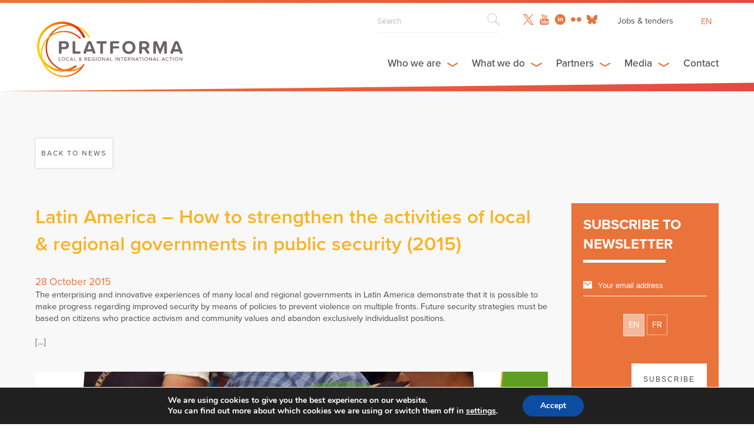

--- FILE ---
content_type: text/html; charset=UTF-8
request_url: https://platforma-dev.eu/publications/latin-america-strengthen-activities-local-regional-governments-public-security-2015/
body_size: 21241
content:
    <!DOCTYPE html><html dir="ltr" lang="en-US" prefix="og: https://ogp.me/ns#" class="wp-singular publications-template-default single single-publications postid-17639 wp-theme-platforma_v2" >
<head>

    <!-- Global site tag (gtag.js) - Google Analytics -->
    <script async src="https://www.googletagmanager.com/gtag/js?id=UA-158906043-1"></script>
    <script>
      window.dataLayer = window.dataLayer || [];
      function gtag(){dataLayer.push(arguments);}
      gtag('js', new Date());

      gtag('config', 'UA-158906043-1');
    </script>

      
   	<meta charset="UTF-8">
    <meta name="viewport" content="width=device-width, initial-scale=1.0, maximum-scale=1.0">
    <meta http-equiv="X-UA-Compatible" content="IE=edge">
    <!--[if lt IE 9]>
      <script src="https://oss.maxcdn.com/libs/html5shiv/3.7.0/html5shiv.js"></script>
    <![endif]-->

    

     <!-- Favicon -->
    <link rel="icon" href="https://platforma-dev.eu/wp-content/themes/platforma_v2/assets/img/favicon.ico" />


    <!-- CSS -->
    <link href="https://addtocalendar.com/atc/1.5/atc-style-blue.css" rel="stylesheet" type="text/css">
    <link rel="stylesheet" media="screen" type="text/css" href="https://platforma-dev.eu/wp-content/themes/platforma_v2/assets/css/main.css" />
    <link rel="stylesheet" media="screen" type="text/css" href="https://platforma-dev.eu/wp-content/themes/platforma_v2/assets/css/main_public.css" />

    <!-- JS -->
    <script src="https://ajax.googleapis.com/ajax/libs/jquery/1/jquery.min.js"></script>
    <script src="https://platforma-dev.eu/wp-content/themes/platforma_v2/assets/js/scripts.min.js"></script>
    <script src="https://platforma-dev.eu/wp-content/themes/platforma_v2/assets/js/scripts_public.min.js"></script>


    <!-- Ajax -->
    <script type="text/javascript">var ajaxurl = 'https://platforma-dev.eu/wp-admin/admin-ajax.php';</script>

    <!-- TypeKit -->
    <script src="https://use.typekit.net/wmn0owi.js"></script>
    <script>try{Typekit.load({ async: true });}catch(e){}</script>

	<link rel="pingback" href="https://platforma-dev.eu/xmlrpc.php" />

		<style>img:is([sizes="auto" i], [sizes^="auto," i]) { contain-intrinsic-size: 3000px 1500px }</style>
	<link rel="alternate" hreflang="en" href="https://platforma-dev.eu/publications/latin-america-strengthen-activities-local-regional-governments-public-security-2015/" />
<link rel="alternate" hreflang="fr" href="https://platforma-dev.eu/fr/publications/latin-america-strengthen-activities-local-regional-governments-public-security-2015/" />
<link rel="alternate" hreflang="es" href="https://platforma-dev.eu/es/publications/latin-america-strengthen-activities-local-regional-governments-public-security-2015/" />
<link rel="alternate" hreflang="x-default" href="https://platforma-dev.eu/publications/latin-america-strengthen-activities-local-regional-governments-public-security-2015/" />

		<!-- All in One SEO 4.8.8 - aioseo.com -->
		<title>Latin America – How to strengthen the activities of local &amp; regional governments in public security (2015) - Platforma</title>
	<meta name="description" content="The enterprising and innovative experiences of many local and regional governments in Latin America demonstrate that it is possible to make progress regarding improved security by means of policies to prevent violence on multiple fronts. Future security strategies must be based on citizens who practice activism and community values and abandon exclusively individualist positions. [...]" />
	<meta name="robots" content="max-image-preview:large" />
	<link rel="canonical" href="https://platforma-dev.eu/publications/latin-america-strengthen-activities-local-regional-governments-public-security-2015/" />
	<meta name="generator" content="All in One SEO (AIOSEO) 4.8.8" />
		<meta property="og:locale" content="en_US" />
		<meta property="og:site_name" content="Platforma - Local &amp; Regional International Action" />
		<meta property="og:type" content="article" />
		<meta property="og:title" content="Latin America – How to strengthen the activities of local &amp; regional governments in public security (2015) - Platforma" />
		<meta property="og:description" content="The enterprising and innovative experiences of many local and regional governments in Latin America demonstrate that it is possible to make progress regarding improved security by means of policies to prevent violence on multiple fronts. Future security strategies must be based on citizens who practice activism and community values and abandon exclusively individualist positions. [...]" />
		<meta property="og:url" content="https://platforma-dev.eu/publications/latin-america-strengthen-activities-local-regional-governments-public-security-2015/" />
		<meta property="article:published_time" content="2015-10-28T16:53:17+00:00" />
		<meta property="article:modified_time" content="2020-03-02T16:45:00+00:00" />
		<meta name="twitter:card" content="summary_large_image" />
		<meta name="twitter:title" content="Latin America – How to strengthen the activities of local &amp; regional governments in public security (2015) - Platforma" />
		<meta name="twitter:description" content="The enterprising and innovative experiences of many local and regional governments in Latin America demonstrate that it is possible to make progress regarding improved security by means of policies to prevent violence on multiple fronts. Future security strategies must be based on citizens who practice activism and community values and abandon exclusively individualist positions. [...]" />
		<script type="application/ld+json" class="aioseo-schema">
			{"@context":"https:\/\/schema.org","@graph":[{"@type":"BreadcrumbList","@id":"https:\/\/platforma-dev.eu\/publications\/latin-america-strengthen-activities-local-regional-governments-public-security-2015\/#breadcrumblist","itemListElement":[{"@type":"ListItem","@id":"https:\/\/platforma-dev.eu#listItem","position":1,"name":"Home","item":"https:\/\/platforma-dev.eu","nextItem":{"@type":"ListItem","@id":"https:\/\/platforma-dev.eu\/publications\/#listItem","name":"Publications"}},{"@type":"ListItem","@id":"https:\/\/platforma-dev.eu\/publications\/#listItem","position":2,"name":"Publications","item":"https:\/\/platforma-dev.eu\/publications\/","nextItem":{"@type":"ListItem","@id":"https:\/\/platforma-dev.eu\/publications-categories\/non-classe\/#listItem","name":"Non class\u00e9"},"previousItem":{"@type":"ListItem","@id":"https:\/\/platforma-dev.eu#listItem","name":"Home"}},{"@type":"ListItem","@id":"https:\/\/platforma-dev.eu\/publications-categories\/non-classe\/#listItem","position":3,"name":"Non class\u00e9","item":"https:\/\/platforma-dev.eu\/publications-categories\/non-classe\/","nextItem":{"@type":"ListItem","@id":"https:\/\/platforma-dev.eu\/publications\/latin-america-strengthen-activities-local-regional-governments-public-security-2015\/#listItem","name":"Latin America &#8211; How to strengthen the activities of local &#038; regional governments in public security (2015)"},"previousItem":{"@type":"ListItem","@id":"https:\/\/platforma-dev.eu\/publications\/#listItem","name":"Publications"}},{"@type":"ListItem","@id":"https:\/\/platforma-dev.eu\/publications\/latin-america-strengthen-activities-local-regional-governments-public-security-2015\/#listItem","position":4,"name":"Latin America &#8211; How to strengthen the activities of local &#038; regional governments in public security (2015)","previousItem":{"@type":"ListItem","@id":"https:\/\/platforma-dev.eu\/publications-categories\/non-classe\/#listItem","name":"Non class\u00e9"}}]},{"@type":"Organization","@id":"https:\/\/platforma-dev.eu\/#organization","name":"Platforma","description":"Local & Regional International Action","url":"https:\/\/platforma-dev.eu\/"},{"@type":"WebPage","@id":"https:\/\/platforma-dev.eu\/publications\/latin-america-strengthen-activities-local-regional-governments-public-security-2015\/#webpage","url":"https:\/\/platforma-dev.eu\/publications\/latin-america-strengthen-activities-local-regional-governments-public-security-2015\/","name":"Latin America \u2013 How to strengthen the activities of local & regional governments in public security (2015) - Platforma","description":"The enterprising and innovative experiences of many local and regional governments in Latin America demonstrate that it is possible to make progress regarding improved security by means of policies to prevent violence on multiple fronts. Future security strategies must be based on citizens who practice activism and community values and abandon exclusively individualist positions. [...]","inLanguage":"en-US","isPartOf":{"@id":"https:\/\/platforma-dev.eu\/#website"},"breadcrumb":{"@id":"https:\/\/platforma-dev.eu\/publications\/latin-america-strengthen-activities-local-regional-governments-public-security-2015\/#breadcrumblist"},"image":{"@type":"ImageObject","url":"https:\/\/platforma-dev.eu\/wp-content\/uploads\/2017\/03\/Amerique-Latine-Comment-renforcer-les-acti.jpg","@id":"https:\/\/platforma-dev.eu\/publications\/latin-america-strengthen-activities-local-regional-governments-public-security-2015\/#mainImage","width":1240,"height":1753},"primaryImageOfPage":{"@id":"https:\/\/platforma-dev.eu\/publications\/latin-america-strengthen-activities-local-regional-governments-public-security-2015\/#mainImage"},"datePublished":"2015-10-28T17:53:17+01:00","dateModified":"2020-03-02T17:45:00+01:00"},{"@type":"WebSite","@id":"https:\/\/platforma-dev.eu\/#website","url":"https:\/\/platforma-dev.eu\/","name":"Platforma","description":"Local & Regional International Action","inLanguage":"en-US","publisher":{"@id":"https:\/\/platforma-dev.eu\/#organization"}}]}
		</script>
		<!-- All in One SEO -->


	<!-- This site is optimized with the Yoast SEO plugin v26.1.1 - https://yoast.com/wordpress/plugins/seo/ -->
	<link rel="canonical" href="https://platforma-dev.eu/publications/latin-america-strengthen-activities-local-regional-governments-public-security-2015/" />
	<meta property="og:locale" content="en_US" />
	<meta property="og:type" content="article" />
	<meta property="og:title" content="Latin America - How to strengthen the activities of local &amp; regional governments in public security (2015) - Platforma" />
	<meta property="og:description" content="The enterprising and innovative experiences of many local and regional governments in Latin America demonstrate that it is possible to make progress regarding improved security by means of policies to prevent violence on multiple fronts. Future security strategies must be based on citizens who practice activism and community values and abandon exclusively individualist positions. [&#8230;]" />
	<meta property="og:url" content="https://platforma-dev.eu/publications/latin-america-strengthen-activities-local-regional-governments-public-security-2015/" />
	<meta property="og:site_name" content="Platforma" />
	<meta property="article:modified_time" content="2020-03-02T16:45:00+00:00" />
	<meta property="og:image" content="https://platforma-dev.eu/wp-content/uploads/2017/03/Amerique-Latine-Comment-renforcer-les-acti.jpg" />
	<meta property="og:image:width" content="1240" />
	<meta property="og:image:height" content="1753" />
	<meta property="og:image:type" content="image/jpeg" />
	<meta name="twitter:card" content="summary_large_image" />
	<script type="application/ld+json" class="yoast-schema-graph">{"@context":"https://schema.org","@graph":[{"@type":"WebPage","@id":"https://platforma-dev.eu/publications/latin-america-strengthen-activities-local-regional-governments-public-security-2015/","url":"https://platforma-dev.eu/publications/latin-america-strengthen-activities-local-regional-governments-public-security-2015/","name":"Latin America - How to strengthen the activities of local & regional governments in public security (2015) - Platforma","isPartOf":{"@id":"https://platforma-dev.eu/#website"},"primaryImageOfPage":{"@id":"https://platforma-dev.eu/publications/latin-america-strengthen-activities-local-regional-governments-public-security-2015/#primaryimage"},"image":{"@id":"https://platforma-dev.eu/publications/latin-america-strengthen-activities-local-regional-governments-public-security-2015/#primaryimage"},"thumbnailUrl":"https://platforma-dev.eu/wp-content/uploads/2017/03/Amerique-Latine-Comment-renforcer-les-acti.jpg","datePublished":"2015-10-28T16:53:17+00:00","dateModified":"2020-03-02T16:45:00+00:00","breadcrumb":{"@id":"https://platforma-dev.eu/publications/latin-america-strengthen-activities-local-regional-governments-public-security-2015/#breadcrumb"},"inLanguage":"en-US","potentialAction":[{"@type":"ReadAction","target":["https://platforma-dev.eu/publications/latin-america-strengthen-activities-local-regional-governments-public-security-2015/"]}]},{"@type":"ImageObject","inLanguage":"en-US","@id":"https://platforma-dev.eu/publications/latin-america-strengthen-activities-local-regional-governments-public-security-2015/#primaryimage","url":"https://platforma-dev.eu/wp-content/uploads/2017/03/Amerique-Latine-Comment-renforcer-les-acti.jpg","contentUrl":"https://platforma-dev.eu/wp-content/uploads/2017/03/Amerique-Latine-Comment-renforcer-les-acti.jpg","width":1240,"height":1753},{"@type":"BreadcrumbList","@id":"https://platforma-dev.eu/publications/latin-america-strengthen-activities-local-regional-governments-public-security-2015/#breadcrumb","itemListElement":[{"@type":"ListItem","position":1,"name":"Home","item":"https://platforma-dev.eu/"},{"@type":"ListItem","position":2,"name":"Publications","item":"https://platforma-dev.eu/es/publications/"},{"@type":"ListItem","position":3,"name":"Latin America &#8211; How to strengthen the activities of local &#038; regional governments in public security (2015)"}]},{"@type":"WebSite","@id":"https://platforma-dev.eu/#website","url":"https://platforma-dev.eu/","name":"Platforma","description":"Local &amp; Regional International Action","potentialAction":[{"@type":"SearchAction","target":{"@type":"EntryPoint","urlTemplate":"https://platforma-dev.eu/?s={search_term_string}"},"query-input":{"@type":"PropertyValueSpecification","valueRequired":true,"valueName":"search_term_string"}}],"inLanguage":"en-US"}]}</script>
	<!-- / Yoast SEO plugin. -->


		<!-- This site uses the Google Analytics by ExactMetrics plugin v8.11.1 - Using Analytics tracking - https://www.exactmetrics.com/ -->
							<script src="//www.googletagmanager.com/gtag/js?id=G-LL3GHH2ZEM"  data-cfasync="false" data-wpfc-render="false" type="text/javascript" async></script>
			<script data-cfasync="false" data-wpfc-render="false" type="text/javascript">
				var em_version = '8.11.1';
				var em_track_user = true;
				var em_no_track_reason = '';
								var ExactMetricsDefaultLocations = {"page_location":"https:\/\/platforma-dev.eu\/publications\/latin-america-strengthen-activities-local-regional-governments-public-security-2015\/"};
								if ( typeof ExactMetricsPrivacyGuardFilter === 'function' ) {
					var ExactMetricsLocations = (typeof ExactMetricsExcludeQuery === 'object') ? ExactMetricsPrivacyGuardFilter( ExactMetricsExcludeQuery ) : ExactMetricsPrivacyGuardFilter( ExactMetricsDefaultLocations );
				} else {
					var ExactMetricsLocations = (typeof ExactMetricsExcludeQuery === 'object') ? ExactMetricsExcludeQuery : ExactMetricsDefaultLocations;
				}

								var disableStrs = [
										'ga-disable-G-LL3GHH2ZEM',
									];

				/* Function to detect opted out users */
				function __gtagTrackerIsOptedOut() {
					for (var index = 0; index < disableStrs.length; index++) {
						if (document.cookie.indexOf(disableStrs[index] + '=true') > -1) {
							return true;
						}
					}

					return false;
				}

				/* Disable tracking if the opt-out cookie exists. */
				if (__gtagTrackerIsOptedOut()) {
					for (var index = 0; index < disableStrs.length; index++) {
						window[disableStrs[index]] = true;
					}
				}

				/* Opt-out function */
				function __gtagTrackerOptout() {
					for (var index = 0; index < disableStrs.length; index++) {
						document.cookie = disableStrs[index] + '=true; expires=Thu, 31 Dec 2099 23:59:59 UTC; path=/';
						window[disableStrs[index]] = true;
					}
				}

				if ('undefined' === typeof gaOptout) {
					function gaOptout() {
						__gtagTrackerOptout();
					}
				}
								window.dataLayer = window.dataLayer || [];

				window.ExactMetricsDualTracker = {
					helpers: {},
					trackers: {},
				};
				if (em_track_user) {
					function __gtagDataLayer() {
						dataLayer.push(arguments);
					}

					function __gtagTracker(type, name, parameters) {
						if (!parameters) {
							parameters = {};
						}

						if (parameters.send_to) {
							__gtagDataLayer.apply(null, arguments);
							return;
						}

						if (type === 'event') {
														parameters.send_to = exactmetrics_frontend.v4_id;
							var hookName = name;
							if (typeof parameters['event_category'] !== 'undefined') {
								hookName = parameters['event_category'] + ':' + name;
							}

							if (typeof ExactMetricsDualTracker.trackers[hookName] !== 'undefined') {
								ExactMetricsDualTracker.trackers[hookName](parameters);
							} else {
								__gtagDataLayer('event', name, parameters);
							}
							
						} else {
							__gtagDataLayer.apply(null, arguments);
						}
					}

					__gtagTracker('js', new Date());
					__gtagTracker('set', {
						'developer_id.dNDMyYj': true,
											});
					if ( ExactMetricsLocations.page_location ) {
						__gtagTracker('set', ExactMetricsLocations);
					}
										__gtagTracker('config', 'G-LL3GHH2ZEM', {"forceSSL":"true","link_attribution":"true"} );
										window.gtag = __gtagTracker;										(function () {
						/* https://developers.google.com/analytics/devguides/collection/analyticsjs/ */
						/* ga and __gaTracker compatibility shim. */
						var noopfn = function () {
							return null;
						};
						var newtracker = function () {
							return new Tracker();
						};
						var Tracker = function () {
							return null;
						};
						var p = Tracker.prototype;
						p.get = noopfn;
						p.set = noopfn;
						p.send = function () {
							var args = Array.prototype.slice.call(arguments);
							args.unshift('send');
							__gaTracker.apply(null, args);
						};
						var __gaTracker = function () {
							var len = arguments.length;
							if (len === 0) {
								return;
							}
							var f = arguments[len - 1];
							if (typeof f !== 'object' || f === null || typeof f.hitCallback !== 'function') {
								if ('send' === arguments[0]) {
									var hitConverted, hitObject = false, action;
									if ('event' === arguments[1]) {
										if ('undefined' !== typeof arguments[3]) {
											hitObject = {
												'eventAction': arguments[3],
												'eventCategory': arguments[2],
												'eventLabel': arguments[4],
												'value': arguments[5] ? arguments[5] : 1,
											}
										}
									}
									if ('pageview' === arguments[1]) {
										if ('undefined' !== typeof arguments[2]) {
											hitObject = {
												'eventAction': 'page_view',
												'page_path': arguments[2],
											}
										}
									}
									if (typeof arguments[2] === 'object') {
										hitObject = arguments[2];
									}
									if (typeof arguments[5] === 'object') {
										Object.assign(hitObject, arguments[5]);
									}
									if ('undefined' !== typeof arguments[1].hitType) {
										hitObject = arguments[1];
										if ('pageview' === hitObject.hitType) {
											hitObject.eventAction = 'page_view';
										}
									}
									if (hitObject) {
										action = 'timing' === arguments[1].hitType ? 'timing_complete' : hitObject.eventAction;
										hitConverted = mapArgs(hitObject);
										__gtagTracker('event', action, hitConverted);
									}
								}
								return;
							}

							function mapArgs(args) {
								var arg, hit = {};
								var gaMap = {
									'eventCategory': 'event_category',
									'eventAction': 'event_action',
									'eventLabel': 'event_label',
									'eventValue': 'event_value',
									'nonInteraction': 'non_interaction',
									'timingCategory': 'event_category',
									'timingVar': 'name',
									'timingValue': 'value',
									'timingLabel': 'event_label',
									'page': 'page_path',
									'location': 'page_location',
									'title': 'page_title',
									'referrer' : 'page_referrer',
								};
								for (arg in args) {
																		if (!(!args.hasOwnProperty(arg) || !gaMap.hasOwnProperty(arg))) {
										hit[gaMap[arg]] = args[arg];
									} else {
										hit[arg] = args[arg];
									}
								}
								return hit;
							}

							try {
								f.hitCallback();
							} catch (ex) {
							}
						};
						__gaTracker.create = newtracker;
						__gaTracker.getByName = newtracker;
						__gaTracker.getAll = function () {
							return [];
						};
						__gaTracker.remove = noopfn;
						__gaTracker.loaded = true;
						window['__gaTracker'] = __gaTracker;
					})();
									} else {
										console.log("");
					(function () {
						function __gtagTracker() {
							return null;
						}

						window['__gtagTracker'] = __gtagTracker;
						window['gtag'] = __gtagTracker;
					})();
									}
			</script>
							<!-- / Google Analytics by ExactMetrics -->
		<script type="text/javascript">
/* <![CDATA[ */
window._wpemojiSettings = {"baseUrl":"https:\/\/s.w.org\/images\/core\/emoji\/16.0.1\/72x72\/","ext":".png","svgUrl":"https:\/\/s.w.org\/images\/core\/emoji\/16.0.1\/svg\/","svgExt":".svg","source":{"concatemoji":"https:\/\/platforma-dev.eu\/wp-includes\/js\/wp-emoji-release.min.js?ver=6.8.3"}};
/*! This file is auto-generated */
!function(s,n){var o,i,e;function c(e){try{var t={supportTests:e,timestamp:(new Date).valueOf()};sessionStorage.setItem(o,JSON.stringify(t))}catch(e){}}function p(e,t,n){e.clearRect(0,0,e.canvas.width,e.canvas.height),e.fillText(t,0,0);var t=new Uint32Array(e.getImageData(0,0,e.canvas.width,e.canvas.height).data),a=(e.clearRect(0,0,e.canvas.width,e.canvas.height),e.fillText(n,0,0),new Uint32Array(e.getImageData(0,0,e.canvas.width,e.canvas.height).data));return t.every(function(e,t){return e===a[t]})}function u(e,t){e.clearRect(0,0,e.canvas.width,e.canvas.height),e.fillText(t,0,0);for(var n=e.getImageData(16,16,1,1),a=0;a<n.data.length;a++)if(0!==n.data[a])return!1;return!0}function f(e,t,n,a){switch(t){case"flag":return n(e,"\ud83c\udff3\ufe0f\u200d\u26a7\ufe0f","\ud83c\udff3\ufe0f\u200b\u26a7\ufe0f")?!1:!n(e,"\ud83c\udde8\ud83c\uddf6","\ud83c\udde8\u200b\ud83c\uddf6")&&!n(e,"\ud83c\udff4\udb40\udc67\udb40\udc62\udb40\udc65\udb40\udc6e\udb40\udc67\udb40\udc7f","\ud83c\udff4\u200b\udb40\udc67\u200b\udb40\udc62\u200b\udb40\udc65\u200b\udb40\udc6e\u200b\udb40\udc67\u200b\udb40\udc7f");case"emoji":return!a(e,"\ud83e\udedf")}return!1}function g(e,t,n,a){var r="undefined"!=typeof WorkerGlobalScope&&self instanceof WorkerGlobalScope?new OffscreenCanvas(300,150):s.createElement("canvas"),o=r.getContext("2d",{willReadFrequently:!0}),i=(o.textBaseline="top",o.font="600 32px Arial",{});return e.forEach(function(e){i[e]=t(o,e,n,a)}),i}function t(e){var t=s.createElement("script");t.src=e,t.defer=!0,s.head.appendChild(t)}"undefined"!=typeof Promise&&(o="wpEmojiSettingsSupports",i=["flag","emoji"],n.supports={everything:!0,everythingExceptFlag:!0},e=new Promise(function(e){s.addEventListener("DOMContentLoaded",e,{once:!0})}),new Promise(function(t){var n=function(){try{var e=JSON.parse(sessionStorage.getItem(o));if("object"==typeof e&&"number"==typeof e.timestamp&&(new Date).valueOf()<e.timestamp+604800&&"object"==typeof e.supportTests)return e.supportTests}catch(e){}return null}();if(!n){if("undefined"!=typeof Worker&&"undefined"!=typeof OffscreenCanvas&&"undefined"!=typeof URL&&URL.createObjectURL&&"undefined"!=typeof Blob)try{var e="postMessage("+g.toString()+"("+[JSON.stringify(i),f.toString(),p.toString(),u.toString()].join(",")+"));",a=new Blob([e],{type:"text/javascript"}),r=new Worker(URL.createObjectURL(a),{name:"wpTestEmojiSupports"});return void(r.onmessage=function(e){c(n=e.data),r.terminate(),t(n)})}catch(e){}c(n=g(i,f,p,u))}t(n)}).then(function(e){for(var t in e)n.supports[t]=e[t],n.supports.everything=n.supports.everything&&n.supports[t],"flag"!==t&&(n.supports.everythingExceptFlag=n.supports.everythingExceptFlag&&n.supports[t]);n.supports.everythingExceptFlag=n.supports.everythingExceptFlag&&!n.supports.flag,n.DOMReady=!1,n.readyCallback=function(){n.DOMReady=!0}}).then(function(){return e}).then(function(){var e;n.supports.everything||(n.readyCallback(),(e=n.source||{}).concatemoji?t(e.concatemoji):e.wpemoji&&e.twemoji&&(t(e.twemoji),t(e.wpemoji)))}))}((window,document),window._wpemojiSettings);
/* ]]> */
</script>
<style id='wp-emoji-styles-inline-css' type='text/css'>

	img.wp-smiley, img.emoji {
		display: inline !important;
		border: none !important;
		box-shadow: none !important;
		height: 1em !important;
		width: 1em !important;
		margin: 0 0.07em !important;
		vertical-align: -0.1em !important;
		background: none !important;
		padding: 0 !important;
	}
</style>
<link rel='stylesheet' id='wp-block-library-css' href='https://platforma-dev.eu/wp-includes/css/dist/block-library/style.min.css?ver=6.8.3' type='text/css' media='all' />
<style id='classic-theme-styles-inline-css' type='text/css'>
/*! This file is auto-generated */
.wp-block-button__link{color:#fff;background-color:#32373c;border-radius:9999px;box-shadow:none;text-decoration:none;padding:calc(.667em + 2px) calc(1.333em + 2px);font-size:1.125em}.wp-block-file__button{background:#32373c;color:#fff;text-decoration:none}
</style>
<style id='global-styles-inline-css' type='text/css'>
:root{--wp--preset--aspect-ratio--square: 1;--wp--preset--aspect-ratio--4-3: 4/3;--wp--preset--aspect-ratio--3-4: 3/4;--wp--preset--aspect-ratio--3-2: 3/2;--wp--preset--aspect-ratio--2-3: 2/3;--wp--preset--aspect-ratio--16-9: 16/9;--wp--preset--aspect-ratio--9-16: 9/16;--wp--preset--color--black: #000000;--wp--preset--color--cyan-bluish-gray: #abb8c3;--wp--preset--color--white: #ffffff;--wp--preset--color--pale-pink: #f78da7;--wp--preset--color--vivid-red: #cf2e2e;--wp--preset--color--luminous-vivid-orange: #ff6900;--wp--preset--color--luminous-vivid-amber: #fcb900;--wp--preset--color--light-green-cyan: #7bdcb5;--wp--preset--color--vivid-green-cyan: #00d084;--wp--preset--color--pale-cyan-blue: #8ed1fc;--wp--preset--color--vivid-cyan-blue: #0693e3;--wp--preset--color--vivid-purple: #9b51e0;--wp--preset--gradient--vivid-cyan-blue-to-vivid-purple: linear-gradient(135deg,rgba(6,147,227,1) 0%,rgb(155,81,224) 100%);--wp--preset--gradient--light-green-cyan-to-vivid-green-cyan: linear-gradient(135deg,rgb(122,220,180) 0%,rgb(0,208,130) 100%);--wp--preset--gradient--luminous-vivid-amber-to-luminous-vivid-orange: linear-gradient(135deg,rgba(252,185,0,1) 0%,rgba(255,105,0,1) 100%);--wp--preset--gradient--luminous-vivid-orange-to-vivid-red: linear-gradient(135deg,rgba(255,105,0,1) 0%,rgb(207,46,46) 100%);--wp--preset--gradient--very-light-gray-to-cyan-bluish-gray: linear-gradient(135deg,rgb(238,238,238) 0%,rgb(169,184,195) 100%);--wp--preset--gradient--cool-to-warm-spectrum: linear-gradient(135deg,rgb(74,234,220) 0%,rgb(151,120,209) 20%,rgb(207,42,186) 40%,rgb(238,44,130) 60%,rgb(251,105,98) 80%,rgb(254,248,76) 100%);--wp--preset--gradient--blush-light-purple: linear-gradient(135deg,rgb(255,206,236) 0%,rgb(152,150,240) 100%);--wp--preset--gradient--blush-bordeaux: linear-gradient(135deg,rgb(254,205,165) 0%,rgb(254,45,45) 50%,rgb(107,0,62) 100%);--wp--preset--gradient--luminous-dusk: linear-gradient(135deg,rgb(255,203,112) 0%,rgb(199,81,192) 50%,rgb(65,88,208) 100%);--wp--preset--gradient--pale-ocean: linear-gradient(135deg,rgb(255,245,203) 0%,rgb(182,227,212) 50%,rgb(51,167,181) 100%);--wp--preset--gradient--electric-grass: linear-gradient(135deg,rgb(202,248,128) 0%,rgb(113,206,126) 100%);--wp--preset--gradient--midnight: linear-gradient(135deg,rgb(2,3,129) 0%,rgb(40,116,252) 100%);--wp--preset--font-size--small: 13px;--wp--preset--font-size--medium: 20px;--wp--preset--font-size--large: 36px;--wp--preset--font-size--x-large: 42px;--wp--preset--spacing--20: 0.44rem;--wp--preset--spacing--30: 0.67rem;--wp--preset--spacing--40: 1rem;--wp--preset--spacing--50: 1.5rem;--wp--preset--spacing--60: 2.25rem;--wp--preset--spacing--70: 3.38rem;--wp--preset--spacing--80: 5.06rem;--wp--preset--shadow--natural: 6px 6px 9px rgba(0, 0, 0, 0.2);--wp--preset--shadow--deep: 12px 12px 50px rgba(0, 0, 0, 0.4);--wp--preset--shadow--sharp: 6px 6px 0px rgba(0, 0, 0, 0.2);--wp--preset--shadow--outlined: 6px 6px 0px -3px rgba(255, 255, 255, 1), 6px 6px rgba(0, 0, 0, 1);--wp--preset--shadow--crisp: 6px 6px 0px rgba(0, 0, 0, 1);}:where(.is-layout-flex){gap: 0.5em;}:where(.is-layout-grid){gap: 0.5em;}body .is-layout-flex{display: flex;}.is-layout-flex{flex-wrap: wrap;align-items: center;}.is-layout-flex > :is(*, div){margin: 0;}body .is-layout-grid{display: grid;}.is-layout-grid > :is(*, div){margin: 0;}:where(.wp-block-columns.is-layout-flex){gap: 2em;}:where(.wp-block-columns.is-layout-grid){gap: 2em;}:where(.wp-block-post-template.is-layout-flex){gap: 1.25em;}:where(.wp-block-post-template.is-layout-grid){gap: 1.25em;}.has-black-color{color: var(--wp--preset--color--black) !important;}.has-cyan-bluish-gray-color{color: var(--wp--preset--color--cyan-bluish-gray) !important;}.has-white-color{color: var(--wp--preset--color--white) !important;}.has-pale-pink-color{color: var(--wp--preset--color--pale-pink) !important;}.has-vivid-red-color{color: var(--wp--preset--color--vivid-red) !important;}.has-luminous-vivid-orange-color{color: var(--wp--preset--color--luminous-vivid-orange) !important;}.has-luminous-vivid-amber-color{color: var(--wp--preset--color--luminous-vivid-amber) !important;}.has-light-green-cyan-color{color: var(--wp--preset--color--light-green-cyan) !important;}.has-vivid-green-cyan-color{color: var(--wp--preset--color--vivid-green-cyan) !important;}.has-pale-cyan-blue-color{color: var(--wp--preset--color--pale-cyan-blue) !important;}.has-vivid-cyan-blue-color{color: var(--wp--preset--color--vivid-cyan-blue) !important;}.has-vivid-purple-color{color: var(--wp--preset--color--vivid-purple) !important;}.has-black-background-color{background-color: var(--wp--preset--color--black) !important;}.has-cyan-bluish-gray-background-color{background-color: var(--wp--preset--color--cyan-bluish-gray) !important;}.has-white-background-color{background-color: var(--wp--preset--color--white) !important;}.has-pale-pink-background-color{background-color: var(--wp--preset--color--pale-pink) !important;}.has-vivid-red-background-color{background-color: var(--wp--preset--color--vivid-red) !important;}.has-luminous-vivid-orange-background-color{background-color: var(--wp--preset--color--luminous-vivid-orange) !important;}.has-luminous-vivid-amber-background-color{background-color: var(--wp--preset--color--luminous-vivid-amber) !important;}.has-light-green-cyan-background-color{background-color: var(--wp--preset--color--light-green-cyan) !important;}.has-vivid-green-cyan-background-color{background-color: var(--wp--preset--color--vivid-green-cyan) !important;}.has-pale-cyan-blue-background-color{background-color: var(--wp--preset--color--pale-cyan-blue) !important;}.has-vivid-cyan-blue-background-color{background-color: var(--wp--preset--color--vivid-cyan-blue) !important;}.has-vivid-purple-background-color{background-color: var(--wp--preset--color--vivid-purple) !important;}.has-black-border-color{border-color: var(--wp--preset--color--black) !important;}.has-cyan-bluish-gray-border-color{border-color: var(--wp--preset--color--cyan-bluish-gray) !important;}.has-white-border-color{border-color: var(--wp--preset--color--white) !important;}.has-pale-pink-border-color{border-color: var(--wp--preset--color--pale-pink) !important;}.has-vivid-red-border-color{border-color: var(--wp--preset--color--vivid-red) !important;}.has-luminous-vivid-orange-border-color{border-color: var(--wp--preset--color--luminous-vivid-orange) !important;}.has-luminous-vivid-amber-border-color{border-color: var(--wp--preset--color--luminous-vivid-amber) !important;}.has-light-green-cyan-border-color{border-color: var(--wp--preset--color--light-green-cyan) !important;}.has-vivid-green-cyan-border-color{border-color: var(--wp--preset--color--vivid-green-cyan) !important;}.has-pale-cyan-blue-border-color{border-color: var(--wp--preset--color--pale-cyan-blue) !important;}.has-vivid-cyan-blue-border-color{border-color: var(--wp--preset--color--vivid-cyan-blue) !important;}.has-vivid-purple-border-color{border-color: var(--wp--preset--color--vivid-purple) !important;}.has-vivid-cyan-blue-to-vivid-purple-gradient-background{background: var(--wp--preset--gradient--vivid-cyan-blue-to-vivid-purple) !important;}.has-light-green-cyan-to-vivid-green-cyan-gradient-background{background: var(--wp--preset--gradient--light-green-cyan-to-vivid-green-cyan) !important;}.has-luminous-vivid-amber-to-luminous-vivid-orange-gradient-background{background: var(--wp--preset--gradient--luminous-vivid-amber-to-luminous-vivid-orange) !important;}.has-luminous-vivid-orange-to-vivid-red-gradient-background{background: var(--wp--preset--gradient--luminous-vivid-orange-to-vivid-red) !important;}.has-very-light-gray-to-cyan-bluish-gray-gradient-background{background: var(--wp--preset--gradient--very-light-gray-to-cyan-bluish-gray) !important;}.has-cool-to-warm-spectrum-gradient-background{background: var(--wp--preset--gradient--cool-to-warm-spectrum) !important;}.has-blush-light-purple-gradient-background{background: var(--wp--preset--gradient--blush-light-purple) !important;}.has-blush-bordeaux-gradient-background{background: var(--wp--preset--gradient--blush-bordeaux) !important;}.has-luminous-dusk-gradient-background{background: var(--wp--preset--gradient--luminous-dusk) !important;}.has-pale-ocean-gradient-background{background: var(--wp--preset--gradient--pale-ocean) !important;}.has-electric-grass-gradient-background{background: var(--wp--preset--gradient--electric-grass) !important;}.has-midnight-gradient-background{background: var(--wp--preset--gradient--midnight) !important;}.has-small-font-size{font-size: var(--wp--preset--font-size--small) !important;}.has-medium-font-size{font-size: var(--wp--preset--font-size--medium) !important;}.has-large-font-size{font-size: var(--wp--preset--font-size--large) !important;}.has-x-large-font-size{font-size: var(--wp--preset--font-size--x-large) !important;}
:where(.wp-block-post-template.is-layout-flex){gap: 1.25em;}:where(.wp-block-post-template.is-layout-grid){gap: 1.25em;}
:where(.wp-block-columns.is-layout-flex){gap: 2em;}:where(.wp-block-columns.is-layout-grid){gap: 2em;}
:root :where(.wp-block-pullquote){font-size: 1.5em;line-height: 1.6;}
</style>
<link rel='stylesheet' id='wpml-legacy-horizontal-list-0-css' href='https://platforma-dev.eu/wp-content/plugins/sitepress-multilingual-cms/templates/language-switchers/legacy-list-horizontal/style.min.css?ver=1' type='text/css' media='all' />
<link rel='stylesheet' id='moove_gdpr_frontend-css' href='https://platforma-dev.eu/wp-content/plugins/gdpr-cookie-compliance/dist/styles/gdpr-main.css?ver=5.0.9' type='text/css' media='all' />
<style id='moove_gdpr_frontend-inline-css' type='text/css'>
#moove_gdpr_cookie_modal,#moove_gdpr_cookie_info_bar,.gdpr_cookie_settings_shortcode_content{font-family:&#039;Nunito&#039;,sans-serif}#moove_gdpr_save_popup_settings_button{background-color:#373737;color:#fff}#moove_gdpr_save_popup_settings_button:hover{background-color:#000}#moove_gdpr_cookie_info_bar .moove-gdpr-info-bar-container .moove-gdpr-info-bar-content a.mgbutton,#moove_gdpr_cookie_info_bar .moove-gdpr-info-bar-container .moove-gdpr-info-bar-content button.mgbutton{background-color:#0C4DA2}#moove_gdpr_cookie_modal .moove-gdpr-modal-content .moove-gdpr-modal-footer-content .moove-gdpr-button-holder a.mgbutton,#moove_gdpr_cookie_modal .moove-gdpr-modal-content .moove-gdpr-modal-footer-content .moove-gdpr-button-holder button.mgbutton,.gdpr_cookie_settings_shortcode_content .gdpr-shr-button.button-green{background-color:#0C4DA2;border-color:#0C4DA2}#moove_gdpr_cookie_modal .moove-gdpr-modal-content .moove-gdpr-modal-footer-content .moove-gdpr-button-holder a.mgbutton:hover,#moove_gdpr_cookie_modal .moove-gdpr-modal-content .moove-gdpr-modal-footer-content .moove-gdpr-button-holder button.mgbutton:hover,.gdpr_cookie_settings_shortcode_content .gdpr-shr-button.button-green:hover{background-color:#fff;color:#0C4DA2}#moove_gdpr_cookie_modal .moove-gdpr-modal-content .moove-gdpr-modal-close i,#moove_gdpr_cookie_modal .moove-gdpr-modal-content .moove-gdpr-modal-close span.gdpr-icon{background-color:#0C4DA2;border:1px solid #0C4DA2}#moove_gdpr_cookie_info_bar span.moove-gdpr-infobar-allow-all.focus-g,#moove_gdpr_cookie_info_bar span.moove-gdpr-infobar-allow-all:focus,#moove_gdpr_cookie_info_bar button.moove-gdpr-infobar-allow-all.focus-g,#moove_gdpr_cookie_info_bar button.moove-gdpr-infobar-allow-all:focus,#moove_gdpr_cookie_info_bar span.moove-gdpr-infobar-reject-btn.focus-g,#moove_gdpr_cookie_info_bar span.moove-gdpr-infobar-reject-btn:focus,#moove_gdpr_cookie_info_bar button.moove-gdpr-infobar-reject-btn.focus-g,#moove_gdpr_cookie_info_bar button.moove-gdpr-infobar-reject-btn:focus,#moove_gdpr_cookie_info_bar span.change-settings-button.focus-g,#moove_gdpr_cookie_info_bar span.change-settings-button:focus,#moove_gdpr_cookie_info_bar button.change-settings-button.focus-g,#moove_gdpr_cookie_info_bar button.change-settings-button:focus{-webkit-box-shadow:0 0 1px 3px #0C4DA2;-moz-box-shadow:0 0 1px 3px #0C4DA2;box-shadow:0 0 1px 3px #0C4DA2}#moove_gdpr_cookie_modal .moove-gdpr-modal-content .moove-gdpr-modal-close i:hover,#moove_gdpr_cookie_modal .moove-gdpr-modal-content .moove-gdpr-modal-close span.gdpr-icon:hover,#moove_gdpr_cookie_info_bar span[data-href]>u.change-settings-button{color:#0C4DA2}#moove_gdpr_cookie_modal .moove-gdpr-modal-content .moove-gdpr-modal-left-content #moove-gdpr-menu li.menu-item-selected a span.gdpr-icon,#moove_gdpr_cookie_modal .moove-gdpr-modal-content .moove-gdpr-modal-left-content #moove-gdpr-menu li.menu-item-selected button span.gdpr-icon{color:inherit}#moove_gdpr_cookie_modal .moove-gdpr-modal-content .moove-gdpr-modal-left-content #moove-gdpr-menu li a span.gdpr-icon,#moove_gdpr_cookie_modal .moove-gdpr-modal-content .moove-gdpr-modal-left-content #moove-gdpr-menu li button span.gdpr-icon{color:inherit}#moove_gdpr_cookie_modal .gdpr-acc-link{line-height:0;font-size:0;color:transparent;position:absolute}#moove_gdpr_cookie_modal .moove-gdpr-modal-content .moove-gdpr-modal-close:hover i,#moove_gdpr_cookie_modal .moove-gdpr-modal-content .moove-gdpr-modal-left-content #moove-gdpr-menu li a,#moove_gdpr_cookie_modal .moove-gdpr-modal-content .moove-gdpr-modal-left-content #moove-gdpr-menu li button,#moove_gdpr_cookie_modal .moove-gdpr-modal-content .moove-gdpr-modal-left-content #moove-gdpr-menu li button i,#moove_gdpr_cookie_modal .moove-gdpr-modal-content .moove-gdpr-modal-left-content #moove-gdpr-menu li a i,#moove_gdpr_cookie_modal .moove-gdpr-modal-content .moove-gdpr-tab-main .moove-gdpr-tab-main-content a:hover,#moove_gdpr_cookie_info_bar.moove-gdpr-dark-scheme .moove-gdpr-info-bar-container .moove-gdpr-info-bar-content a.mgbutton:hover,#moove_gdpr_cookie_info_bar.moove-gdpr-dark-scheme .moove-gdpr-info-bar-container .moove-gdpr-info-bar-content button.mgbutton:hover,#moove_gdpr_cookie_info_bar.moove-gdpr-dark-scheme .moove-gdpr-info-bar-container .moove-gdpr-info-bar-content a:hover,#moove_gdpr_cookie_info_bar.moove-gdpr-dark-scheme .moove-gdpr-info-bar-container .moove-gdpr-info-bar-content button:hover,#moove_gdpr_cookie_info_bar.moove-gdpr-dark-scheme .moove-gdpr-info-bar-container .moove-gdpr-info-bar-content span.change-settings-button:hover,#moove_gdpr_cookie_info_bar.moove-gdpr-dark-scheme .moove-gdpr-info-bar-container .moove-gdpr-info-bar-content button.change-settings-button:hover,#moove_gdpr_cookie_info_bar.moove-gdpr-dark-scheme .moove-gdpr-info-bar-container .moove-gdpr-info-bar-content u.change-settings-button:hover,#moove_gdpr_cookie_info_bar span[data-href]>u.change-settings-button,#moove_gdpr_cookie_info_bar.moove-gdpr-dark-scheme .moove-gdpr-info-bar-container .moove-gdpr-info-bar-content a.mgbutton.focus-g,#moove_gdpr_cookie_info_bar.moove-gdpr-dark-scheme .moove-gdpr-info-bar-container .moove-gdpr-info-bar-content button.mgbutton.focus-g,#moove_gdpr_cookie_info_bar.moove-gdpr-dark-scheme .moove-gdpr-info-bar-container .moove-gdpr-info-bar-content a.focus-g,#moove_gdpr_cookie_info_bar.moove-gdpr-dark-scheme .moove-gdpr-info-bar-container .moove-gdpr-info-bar-content button.focus-g,#moove_gdpr_cookie_info_bar.moove-gdpr-dark-scheme .moove-gdpr-info-bar-container .moove-gdpr-info-bar-content a.mgbutton:focus,#moove_gdpr_cookie_info_bar.moove-gdpr-dark-scheme .moove-gdpr-info-bar-container .moove-gdpr-info-bar-content button.mgbutton:focus,#moove_gdpr_cookie_info_bar.moove-gdpr-dark-scheme .moove-gdpr-info-bar-container .moove-gdpr-info-bar-content a:focus,#moove_gdpr_cookie_info_bar.moove-gdpr-dark-scheme .moove-gdpr-info-bar-container .moove-gdpr-info-bar-content button:focus,#moove_gdpr_cookie_info_bar.moove-gdpr-dark-scheme .moove-gdpr-info-bar-container .moove-gdpr-info-bar-content span.change-settings-button.focus-g,span.change-settings-button:focus,button.change-settings-button.focus-g,button.change-settings-button:focus,#moove_gdpr_cookie_info_bar.moove-gdpr-dark-scheme .moove-gdpr-info-bar-container .moove-gdpr-info-bar-content u.change-settings-button.focus-g,#moove_gdpr_cookie_info_bar.moove-gdpr-dark-scheme .moove-gdpr-info-bar-container .moove-gdpr-info-bar-content u.change-settings-button:focus{color:#0C4DA2}#moove_gdpr_cookie_modal .moove-gdpr-branding.focus-g span,#moove_gdpr_cookie_modal .moove-gdpr-modal-content .moove-gdpr-tab-main a.focus-g,#moove_gdpr_cookie_modal .moove-gdpr-modal-content .moove-gdpr-tab-main .gdpr-cd-details-toggle.focus-g{color:#0C4DA2}#moove_gdpr_cookie_modal.gdpr_lightbox-hide{display:none}
</style>
<script type="text/javascript" src="https://platforma-dev.eu/wp-content/plugins/google-analytics-dashboard-for-wp/assets/js/frontend-gtag.min.js?ver=8.11.1" id="exactmetrics-frontend-script-js" async="async" data-wp-strategy="async"></script>
<script data-cfasync="false" data-wpfc-render="false" type="text/javascript" id='exactmetrics-frontend-script-js-extra'>/* <![CDATA[ */
var exactmetrics_frontend = {"js_events_tracking":"true","download_extensions":"doc,pdf,ppt,zip,xls,docx,pptx,xlsx","inbound_paths":"[{\"path\":\"\\\/go\\\/\",\"label\":\"affiliate\"},{\"path\":\"\\\/recommend\\\/\",\"label\":\"affiliate\"}]","home_url":"https:\/\/platforma-dev.eu","hash_tracking":"false","v4_id":"G-LL3GHH2ZEM"};/* ]]> */
</script>
<script type="text/javascript" src="https://platforma-dev.eu/wp-includes/js/jquery/jquery.min.js?ver=3.7.1" id="jquery-core-js"></script>
<script type="text/javascript" src="https://platforma-dev.eu/wp-includes/js/jquery/jquery-migrate.min.js?ver=3.4.1" id="jquery-migrate-js"></script>
<link rel="https://api.w.org/" href="https://platforma-dev.eu/wp-json/" /><link rel="EditURI" type="application/rsd+xml" title="RSD" href="https://platforma-dev.eu/xmlrpc.php?rsd" />
<meta name="generator" content="WordPress 6.8.3" />
<link rel='shortlink' href='https://platforma-dev.eu/?p=17639' />
<link rel="alternate" title="oEmbed (JSON)" type="application/json+oembed" href="https://platforma-dev.eu/wp-json/oembed/1.0/embed?url=https%3A%2F%2Fplatforma-dev.eu%2Fpublications%2Flatin-america-strengthen-activities-local-regional-governments-public-security-2015%2F" />
<link rel="alternate" title="oEmbed (XML)" type="text/xml+oembed" href="https://platforma-dev.eu/wp-json/oembed/1.0/embed?url=https%3A%2F%2Fplatforma-dev.eu%2Fpublications%2Flatin-america-strengthen-activities-local-regional-governments-public-security-2015%2F&#038;format=xml" />
<meta name="generator" content="WPML ver:4.8.2 stt:1,4,2;" />

</head>
<body  >
            
	<header>
        <div id="scrollTop" style="display:none;"></div>

        <div id="degradeHeader">
            
                    </div>
        
        <div id="contentHeader">
            <div>
            <a class="logo" href="https://platforma-dev.eu">
            <div id="LogoPlatforma" class="">
                <?xml version="1.0" encoding="utf-8"?> <!-- Generator: Adobe Illustrator 20.1.0, SVG Export Plug-In . SVG Version: 6.00 Build 0)  --> <svg version="1.1" id="Calque_1" xmlns="http://www.w3.org/2000/svg" xmlns:xlink="http://www.w3.org/1999/xlink" x="0px" y="0px" 	 viewBox="0 0 957 310.5" style="enable-background:new 0 0 957 310.5;" xml:space="preserve"> <style type="text/css"> 	.st0{fill:#6E6368;} 	.st1{fill:url(#SVGID_1_);} 	.st2{fill:url(#SVGID_2_);} 	.st3{fill:url(#SVGID_3_);} </style> <title>Plan de travail 1</title> <g> 	<g> 		<path class="st0" d="M127.3,173.4v-54c0-4.9,2.8-7.7,7.7-7.7h24.2c14.8,0,22.9,10,22.9,22c0,11.9-8.2,21.8-22.9,21.8h-17.4v17.9 			c0,3.9-3.2,7.3-7.2,7.3C130.6,180.7,127.3,177.3,127.3,173.4z M157.3,124.3h-15.4v18.8h15.4c5.7,0,10-3.7,10-9.4 			C167.3,128,163,124.3,157.3,124.3z"/> 		<path class="st0" d="M201.4,172.2v-53.9c0-4,3.3-7.3,7.4-7.3c4,0,7.2,3.3,7.2,7.3v48.9h23.2c3.4,0,6.3,2.9,6.3,6.3 			c0,3.6-3,6.4-6.3,6.4H209C204.1,180,201.4,177.2,201.4,172.2z"/> 		<path class="st0" d="M325.4,173.3c0,4.1-3.4,7.4-7.5,7.4c-3.2,0-5.9-2-6.9-4.9l-2.8-8h-30.7l-2.8,8c-0.9,2.9-3.8,4.9-7,4.9 			c-4.1,0-7.4-3.3-7.4-7.4c0-0.9,0.2-1.8,0.5-2.6l19.9-51.5c1.8-4.8,6.4-8.2,12-8.2c5.4,0,10.1,3.4,12,8.2l19.8,51.5 			C325.1,171.5,325.4,172.4,325.4,173.3z M303.9,155.2L293,124.4l-10.8,30.9H303.9z"/> 		<path class="st0" d="M351.5,173.4v-48.9h-14.2c-3.5,0-6.4-2.9-6.4-6.3c0-3.6,3-6.4,6.4-6.4h43.1c3.5,0,6.4,2.9,6.4,6.4 			c0,3.5-3,6.3-6.4,6.3h-14.2v48.9c0,3.9-3.3,7.3-7.3,7.3C354.8,180.7,351.5,177.3,351.5,173.4z"/> 		<path class="st0" d="M405.5,173.4v-54c0-4.9,2.8-7.7,7.7-7.7h35c3.5,0,6.3,2.8,6.3,6.3c0,3.4-2.9,6.1-6.3,6.1h-28.1v14.8h27.4 			c3.5,0,6.3,2.9,6.3,6.2c0,3.5-2.9,6.2-6.3,6.2h-27.4v21.9c0,3.9-3.2,7.3-7.2,7.3C408.8,180.7,405.5,177.3,405.5,173.4z"/> 		<path class="st0" d="M506.5,110.7c20.7,0,35.7,14.7,35.7,35.3c0,20.6-15,35.3-35.7,35.3c-20.6,0-35.6-14.7-35.6-35.3 			C470.9,125.4,485.9,110.7,506.5,110.7z M506.5,123.5c-12.6,0-20.7,9.6-20.7,22.4c0,12.7,8.1,22.4,20.7,22.4 			c12.6,0,20.8-9.7,20.8-22.4C527.2,133.2,519.1,123.5,506.5,123.5z"/> 		<path class="st0" d="M616,169.3c0.9,1.2,1.4,2.6,1.4,4.6c0,3.5-3.1,6.9-7,6.9c-2.6,0-4.8-1.3-6-3.1l-15.3-22.1h-12v17.9 			c0,3.9-3.2,7.3-7.2,7.3c-4.1,0-7.4-3.4-7.4-7.3v-54c0-4.9,2.8-7.7,7.7-7.7h24.2c14.2,0,22.9,9.3,22.9,22c0,10.9-6.2,17.3-13,19.7 			L616,169.3z M577.2,143.1h15.2c5.8,0,10.2-3.7,10.2-9.4c0-5.7-4.4-9.4-10.2-9.4h-15.2V143.1z"/> 		<path class="st0" d="M698,173.4v-42.5L679.4,178c-0.6,1.5-2.1,2.7-3.9,2.7c-1.7,0-3.3-1.1-3.9-2.7l-18.5-47.1v42.5 			c0,3.9-3.2,7.3-7.2,7.3c-4.1,0-7.4-3.4-7.4-7.3v-50.5c0-6.5,5.3-11.9,11.9-11.9c5.1,0,9.4,3.2,11.1,7.7l13.9,35.6l14-35.6 			c1.6-4.5,6-7.7,11-7.7c6.6,0,12,5.3,12,11.9v50.5c0,3.9-3.3,7.3-7.4,7.3C701.2,180.7,698,177.3,698,173.4z"/> 		<path class="st0" d="M796.7,173.3c0,4.1-3.4,7.4-7.5,7.4c-3.2,0-5.9-2-6.9-4.9l-2.8-8h-30.7l-2.8,8c-0.9,2.9-3.8,4.9-7,4.9 			c-4.1,0-7.4-3.3-7.4-7.4c0-0.9,0.2-1.8,0.5-2.6l19.9-51.5c1.8-4.8,6.4-8.2,12-8.2c5.4,0,10.1,3.4,12,8.2l19.8,51.5 			C796.3,171.5,796.7,172.4,796.7,173.3z M775.1,155.2l-10.8-30.9l-10.8,30.9H775.1z"/> 	</g> 	<linearGradient id="SVGID_1_" gradientUnits="userSpaceOnUse" x1="4.8439" y1="190.2367" x2="304.6482" y2="120.2005"> 		<stop  offset="0" style="stop-color:#E10B17"/> 		<stop  offset="0.3861" style="stop-color:#ED5D10"/> 		<stop  offset="1" style="stop-color:#FFDC04"/> 	</linearGradient> 	<path class="st1" d="M182.7,276c-70.2,0-127.3-57.1-127.3-127.3S112.5,21.4,182.7,21.4c46.6,0,89.4,25.4,111.7,66.3 		c1,1.9,0.3,4.2-1.5,5.2c-1.9,1-4.2,0.3-5.2-1.5c-21-38.4-61.3-62.3-105-62.3c-66,0-119.6,53.7-119.6,119.6 		c0,66,53.7,119.6,119.6,119.6c25.7,0,50.1-8,70.7-23.1c1.7-1.3,4.1-0.9,5.4,0.8c1.3,1.7,0.9,4.1-0.8,5.4 		C236,267.5,210,276,182.7,276z"/> 	<linearGradient id="SVGID_2_" gradientUnits="userSpaceOnUse" x1="10.5509" y1="214.6665" x2="310.3552" y2="144.6302"> 		<stop  offset="0" style="stop-color:#FFDC04"/> 		<stop  offset="0.6139" style="stop-color:#ED5D10"/> 		<stop  offset="1" style="stop-color:#E10B17"/> 	</linearGradient> 	<path class="st2" d="M155.1,306.1c-30.1,0-58.9-10.7-81.9-30.6c-25.3-21.9-40.5-52.4-42.9-85.7c-2.4-33.4,8.4-65.7,30.3-90.9 		c21.9-25.3,52.4-40.5,85.7-42.9c36.8-2.6,72.7,11,98.5,37.4c1.3,1.4,1.3,3.5-0.1,4.9c-1.4,1.3-3.5,1.3-4.9-0.1 		c-24.4-25-58.3-37.9-93.1-35.4c-31.5,2.2-60.3,16.6-81,40.5s-30.9,54.4-28.6,86c2.2,31.5,16.6,60.3,40.5,81 		c23.9,20.7,54.4,30.9,86,28.6c40.1-2.9,75.6-25.6,95.2-60.7c0.9-1.7,3-2.3,4.7-1.3c1.7,0.9,2.3,3,1.3,4.7 		c-20.6,37.2-58.3,61.2-100.7,64.3C161.2,306,158.1,306.1,155.1,306.1z"/> 	<linearGradient id="SVGID_3_" gradientUnits="userSpaceOnUse" x1="1.2915" y1="175.0299" x2="301.0958" y2="104.9936"> 		<stop  offset="0" style="stop-color:#FFDC04"/> 		<stop  offset="0.6139" style="stop-color:#ED5D10"/> 		<stop  offset="1" style="stop-color:#E10B17"/> 	</linearGradient> 	<path class="st3" d="M144.8,277.4c-71.8,0-132-56.6-135.7-129.1C5.4,73.5,63.2,9.5,138.1,5.7c56.4-2.8,107.7,28.6,130.8,80 		c1.4,3.1,0,6.7-3.1,8.1c-3.1,1.4-6.7,0-8.1-3.1C236.7,44,190,15.4,138.7,18C70.6,21.4,18,79.6,21.4,147.7 		c3.4,68.1,61.6,120.7,129.7,117.3c22.5-1.1,44.3-8.4,62.9-20.9c2.8-1.9,6.6-1.2,8.5,1.7c1.9,2.8,1.2,6.6-1.7,8.5 		c-20.5,13.8-44.4,21.8-69.1,23C149.4,277.3,147.1,277.4,144.8,277.4z"/> 	<g> 		<g> 			<path class="st0" d="M126.7,216.7v-16.4c0-0.8,0.7-1.4,1.5-1.4c0.8,0,1.4,0.7,1.4,1.4v15.4h7.6c0.7,0,1.3,0.5,1.3,1.2 				c0,0.7-0.6,1.3-1.3,1.3h-8.9C127.3,218.2,126.7,217.6,126.7,216.7z"/> 			<path class="st0" d="M151.6,198.7c5.7,0,9.7,4.2,9.7,9.9c0,5.7-3.9,9.9-9.7,9.9s-9.7-4.2-9.7-9.9 				C141.9,202.9,145.9,198.7,151.6,198.7z M151.6,201.2c-4.1,0-6.7,3.1-6.7,7.4c0,4.2,2.6,7.4,6.7,7.4c4.1,0,6.7-3.2,6.7-7.4 				C158.3,204.4,155.7,201.2,151.6,201.2z"/> 			<path class="st0" d="M166.1,208.6c0-5.9,4.4-9.9,9.9-9.9c3,0,5.1,1.1,6.7,2.8c0.2,0.2,0.3,0.6,0.3,0.9c0,0.7-0.6,1.4-1.3,1.4 				c-0.4,0-0.8-0.2-1-0.5c-1.1-1.3-2.8-2.1-4.6-2.1c-3.9,0-6.9,3.1-6.9,7.4c0,4.3,3,7.4,6.9,7.4c1.9,0,3.5-0.8,4.7-2.1 				c0.2-0.3,0.6-0.5,1-0.5c0.7,0,1.3,0.6,1.3,1.4c0,0.3-0.1,0.7-0.3,0.9c-1.6,1.7-3.7,2.8-6.7,2.8 				C170.5,218.5,166.1,214.5,166.1,208.6z"/> 			<path class="st0" d="M204.6,216.9c0,0.8-0.7,1.5-1.5,1.5c-0.6,0-1.2-0.4-1.3-0.9l-1.2-3.2H191l-1.2,3.2c-0.2,0.5-0.8,0.9-1.4,0.9 				c-0.8,0-1.5-0.7-1.5-1.5c0-0.2,0.1-0.4,0.1-0.5l6.3-15.9c0.3-0.9,1.3-1.6,2.3-1.6c1.1,0,2,0.7,2.4,1.6l6.3,15.9 				C204.5,216.5,204.6,216.7,204.6,216.9z M199.6,211.6l-3.8-10.2l-3.8,10.2H199.6z"/> 			<path class="st0" d="M209.6,216.7v-16.4c0-0.8,0.7-1.4,1.5-1.4c0.8,0,1.4,0.7,1.4,1.4v15.4h7.6c0.7,0,1.3,0.5,1.3,1.2 				c0,0.7-0.6,1.3-1.3,1.3h-8.9C210.2,218.2,209.6,217.6,209.6,216.7z"/> 			<path class="st0" d="M250.9,217.1c0,0.7-0.6,1.2-1.2,1.2c-0.3,0-0.5-0.1-0.7-0.2c-0.6-0.5-1.4-1.2-2.2-1.9 				c-1.4,1.4-3.3,2.4-5.6,2.4c-3.4,0-6.1-1.8-6.1-5.4c0-3,2-4.5,4.2-5.7c-0.8-1.5-1.4-2.9-1.4-4.3c0-2.6,2.2-4.5,5-4.5 				c2.6,0,4.6,1.4,4.6,3.9c0,2.9-2.4,4.2-4.8,5.4c0.7,1,1.5,1.9,2,2.6c0.7,0.8,1.4,1.6,2.1,2.3c0.7-1.1,1.2-2.2,1.6-3.1 				c0.2-0.4,0.6-0.7,1.1-0.7c0.6,0,1.1,0.5,1.1,1.1c0,0.2,0,0.3-0.1,0.5c-0.6,1.2-1.2,2.5-2.1,3.7c0.7,0.6,1.4,1.2,2.1,1.8 				C250.8,216.4,250.9,216.7,250.9,217.1z M245.1,214.7c-1.1-1.1-2.1-2.1-2.6-2.7c-0.7-0.9-1.5-1.9-2.2-2.9c-1.4,0.9-2.5,2-2.5,3.8 				c0,2.2,1.7,3.5,3.6,3.5C242.8,216.4,244.1,215.7,245.1,214.7z M241.5,206.3c1.9-0.9,3.5-1.9,3.5-3.7c0-1.3-0.9-2-2.1-2 				c-1.4,0-2.5,1.1-2.5,2.6C240.4,204.2,240.8,205.2,241.5,206.3z"/> 			<path class="st0" d="M280.8,217c0,0.6-0.5,1.3-1.3,1.3c-0.5,0-1-0.2-1.2-0.6l-4.8-6.9h-4.1v6.1c0,0.8-0.6,1.4-1.4,1.4 				c-0.8,0-1.5-0.7-1.5-1.4v-16.4c0-1,0.6-1.5,1.6-1.5h6.5c3.7,0,6.2,2.4,6.2,5.9c0,3.2-2,5.1-4.3,5.5l4.1,5.7 				C280.6,216.3,280.8,216.5,280.8,217z M269.3,208.2h4.8c2.1,0,3.6-1.4,3.6-3.4c0-2-1.5-3.4-3.6-3.4h-4.8V208.2z"/> 			<path class="st0" d="M286.4,216.7v-16.2c0-1,0.5-1.5,1.6-1.5h10.2c0.7,0,1.3,0.6,1.3,1.3c0,0.7-0.6,1.2-1.3,1.2h-8.9v5.6h8.7 				c0.7,0,1.3,0.5,1.3,1.2c0,0.7-0.6,1.3-1.3,1.3h-8.7v6h8.9c0.7,0,1.3,0.5,1.3,1.2c0,0.7-0.6,1.3-1.3,1.3H288 				C286.9,218.2,286.4,217.6,286.4,216.7z"/> 			<path class="st0" d="M322,209.6v4.4c0,0.8-0.2,1.4-0.8,1.9c-1.8,1.6-4.1,2.7-7,2.7c-5.5,0-10-4-10-10c0-6,4.5-9.9,10-9.9 				c2.9,0,5,1,6.6,2.6c0.3,0.2,0.4,0.6,0.4,1c0,0.7-0.6,1.3-1.3,1.3c-0.3,0-0.7-0.1-1-0.4c-1.2-1.2-2.8-2-4.7-2c-4,0-7,3.1-7,7.4 				c0,4.3,3,7.4,7,7.4c2.1,0,3.9-1,4.9-1.9v-3.5h-5c-0.7,0-1.3-0.6-1.3-1.3c0-0.7,0.6-1.2,1.3-1.2h6.4 				C321.4,208.1,322,208.7,322,209.6z"/> 			<path class="st0" d="M327.8,216.9v-16.6c0-0.8,0.7-1.4,1.5-1.4c0.8,0,1.4,0.7,1.4,1.4v16.6c0,0.8-0.6,1.4-1.4,1.4 				C328.5,218.3,327.8,217.7,327.8,216.9z"/> 			<path class="st0" d="M346,198.7c5.7,0,9.7,4.2,9.7,9.9c0,5.7-3.9,9.9-9.7,9.9c-5.7,0-9.7-4.2-9.7-9.9 				C336.3,202.9,340.3,198.7,346,198.7z M346,201.2c-4.1,0-6.7,3.1-6.7,7.4c0,4.2,2.6,7.4,6.7,7.4c4.1,0,6.7-3.2,6.7-7.4 				C352.7,204.4,350.1,201.2,346,201.2z"/> 			<path class="st0" d="M374.4,217.6l-10.2-14.2v13.5c0,0.8-0.6,1.4-1.4,1.4c-0.8,0-1.5-0.7-1.5-1.4v-16.2c0-1,0.8-1.9,1.9-1.9 				c0.6,0,1.2,0.3,1.5,0.8l10,13.8v-13.1c0-0.8,0.6-1.4,1.4-1.4c0.8,0,1.5,0.7,1.5,1.4v16.3c0,1-0.8,1.8-1.8,1.8 				C375.3,218.3,374.7,218.1,374.4,217.6z"/> 			<path class="st0" d="M400.3,216.9c0,0.8-0.7,1.5-1.5,1.5c-0.6,0-1.2-0.4-1.3-0.9l-1.2-3.2h-9.5l-1.2,3.2 				c-0.2,0.5-0.8,0.9-1.4,0.9c-0.8,0-1.5-0.7-1.5-1.5c0-0.2,0.1-0.4,0.1-0.5l6.3-15.9c0.3-0.9,1.3-1.6,2.3-1.6c1.1,0,2,0.7,2.4,1.6 				l6.3,15.9C400.2,216.5,400.3,216.7,400.3,216.9z M395.3,211.6l-3.8-10.2l-3.8,10.2H395.3z"/> 			<path class="st0" d="M405.4,216.7v-16.4c0-0.8,0.7-1.4,1.5-1.4c0.8,0,1.4,0.7,1.4,1.4v15.4h7.6c0.7,0,1.3,0.5,1.3,1.2 				c0,0.7-0.6,1.3-1.3,1.3H407C405.9,218.2,405.4,217.6,405.4,216.7z"/> 			<path class="st0" d="M431.9,216.9v-16.6c0-0.8,0.7-1.4,1.5-1.4c0.8,0,1.4,0.7,1.4,1.4v16.6c0,0.8-0.6,1.4-1.4,1.4 				C432.6,218.3,431.9,217.7,431.9,216.9z"/> 			<path class="st0" d="M454.3,217.6l-10.2-14.2v13.5c0,0.8-0.6,1.4-1.4,1.4c-0.8,0-1.5-0.7-1.5-1.4v-16.2c0-1,0.8-1.9,1.9-1.9 				c0.6,0,1.2,0.3,1.5,0.8l10,13.8v-13.1c0-0.8,0.6-1.4,1.4-1.4c0.8,0,1.5,0.7,1.5,1.4v16.3c0,1-0.8,1.8-1.8,1.8 				C455.2,218.3,454.6,218.1,454.3,217.6z"/> 			<path class="st0" d="M468.7,216.9v-15.4h-4.8c-0.7,0-1.3-0.5-1.3-1.2c0-0.7,0.6-1.3,1.3-1.3h12.5c0.7,0,1.3,0.6,1.3,1.3 				c0,0.7-0.6,1.2-1.3,1.2h-4.8v15.4c0,0.8-0.7,1.4-1.4,1.4C469.3,218.3,468.7,217.7,468.7,216.9z"/> 			<path class="st0" d="M482.6,216.7v-16.2c0-1,0.5-1.5,1.6-1.5h10.2c0.7,0,1.3,0.6,1.3,1.3c0,0.7-0.6,1.2-1.3,1.2h-8.9v5.6h8.7 				c0.7,0,1.3,0.5,1.3,1.2c0,0.7-0.6,1.3-1.3,1.3h-8.7v6h8.9c0.7,0,1.3,0.5,1.3,1.2c0,0.7-0.6,1.3-1.3,1.3h-10.2 				C483.2,218.2,482.6,217.6,482.6,216.7z"/> 			<path class="st0" d="M515.6,217c0,0.6-0.6,1.3-1.4,1.3c-0.5,0-0.9-0.2-1.2-0.6l-4.8-6.9h-4.1v6.1c0,0.8-0.6,1.4-1.4,1.4 				c-0.8,0-1.5-0.7-1.5-1.4v-16.4c0-1,0.5-1.5,1.6-1.5h6.5c3.7,0,6.2,2.4,6.2,5.9c0,3.2-2,5.1-4.3,5.5l4.1,5.7 				C515.5,216.3,515.6,216.5,515.6,217z M504.2,208.2h4.8c2.1,0,3.6-1.4,3.6-3.4c0-2-1.5-3.4-3.6-3.4h-4.8V208.2z"/> 			<path class="st0" d="M534.3,217.6l-10.2-14.2v13.5c0,0.8-0.6,1.4-1.4,1.4c-0.8,0-1.5-0.7-1.5-1.4v-16.2c0-1,0.8-1.9,1.9-1.9 				c0.6,0,1.2,0.3,1.5,0.8l10,13.8v-13.1c0-0.8,0.6-1.4,1.4-1.4c0.8,0,1.5,0.7,1.5,1.4v16.3c0,1-0.8,1.8-1.8,1.8 				C535.2,218.3,534.7,218.1,534.3,217.6z"/> 			<path class="st0" d="M560.2,216.9c0,0.8-0.7,1.5-1.5,1.5c-0.6,0-1.2-0.4-1.3-0.9l-1.2-3.2h-9.5l-1.2,3.2 				c-0.2,0.5-0.8,0.9-1.4,0.9c-0.8,0-1.5-0.7-1.5-1.5c0-0.2,0.1-0.4,0.1-0.5l6.3-15.9c0.3-0.9,1.3-1.6,2.3-1.6c1.1,0,2,0.7,2.4,1.6 				l6.3,15.9C560.2,216.5,560.2,216.7,560.2,216.9z M555.2,211.6l-3.8-10.2l-3.8,10.2H555.2z"/> 			<path class="st0" d="M567.5,216.9v-15.4h-4.8c-0.7,0-1.3-0.5-1.3-1.2c0-0.7,0.6-1.3,1.3-1.3h12.5c0.7,0,1.3,0.6,1.3,1.3 				c0,0.7-0.6,1.2-1.3,1.2h-4.8v15.4c0,0.8-0.7,1.4-1.4,1.4C568.2,218.3,567.5,217.7,567.5,216.9z"/> 			<path class="st0" d="M581.5,216.9v-16.6c0-0.8,0.7-1.4,1.5-1.4c0.8,0,1.4,0.7,1.4,1.4v16.6c0,0.8-0.6,1.4-1.4,1.4 				C582.2,218.3,581.5,217.7,581.5,216.9z"/> 			<path class="st0" d="M599.7,198.7c5.7,0,9.7,4.2,9.7,9.9c0,5.7-3.9,9.9-9.7,9.9c-5.7,0-9.7-4.2-9.7-9.9 				C590,202.9,594,198.7,599.7,198.7z M599.7,201.2c-4.1,0-6.7,3.1-6.7,7.4c0,4.2,2.6,7.4,6.7,7.4c4.1,0,6.7-3.2,6.7-7.4 				C606.4,204.4,603.8,201.2,599.7,201.2z"/> 			<path class="st0" d="M628.1,217.6l-10.2-14.2v13.5c0,0.8-0.6,1.4-1.4,1.4c-0.8,0-1.5-0.7-1.5-1.4v-16.2c0-1,0.8-1.9,1.9-1.9 				c0.6,0,1.2,0.3,1.5,0.8l10,13.8v-13.1c0-0.8,0.6-1.4,1.4-1.4c0.8,0,1.5,0.7,1.5,1.4v16.3c0,1-0.8,1.8-1.8,1.8 				C628.9,218.3,628.4,218.1,628.1,217.6z"/> 			<path class="st0" d="M654,216.9c0,0.8-0.7,1.5-1.5,1.5c-0.6,0-1.2-0.4-1.3-0.9l-1.2-3.2h-9.5l-1.2,3.2c-0.2,0.5-0.8,0.9-1.4,0.9 				c-0.8,0-1.5-0.7-1.5-1.5c0-0.2,0.1-0.4,0.1-0.5l6.3-15.9c0.3-0.9,1.3-1.6,2.3-1.6c1.1,0,2,0.7,2.4,1.6l6.3,15.9 				C653.9,216.5,654,216.7,654,216.9z M649,211.6l-3.8-10.2l-3.8,10.2H649z"/> 			<path class="st0" d="M659.1,216.7v-16.4c0-0.8,0.7-1.4,1.5-1.4c0.8,0,1.4,0.7,1.4,1.4v15.4h7.6c0.7,0,1.3,0.5,1.3,1.2 				c0,0.7-0.6,1.3-1.3,1.3h-8.9C659.6,218.2,659.1,217.6,659.1,216.7z"/> 			<path class="st0" d="M701.9,216.9c0,0.8-0.7,1.5-1.5,1.5c-0.6,0-1.2-0.4-1.3-0.9l-1.2-3.2h-9.5l-1.2,3.2 				c-0.2,0.5-0.8,0.9-1.4,0.9c-0.8,0-1.5-0.7-1.5-1.5c0-0.2,0.1-0.4,0.1-0.5l6.3-15.9c0.3-0.9,1.3-1.6,2.3-1.6c1.1,0,2,0.7,2.4,1.6 				l6.3,15.9C701.8,216.5,701.9,216.7,701.9,216.9z M696.9,211.6l-3.8-10.2l-3.8,10.2H696.9z"/> 			<path class="st0" d="M705.1,208.6c0-5.9,4.4-9.9,9.9-9.9c3,0,5.1,1.1,6.7,2.8c0.2,0.2,0.3,0.6,0.3,0.9c0,0.7-0.6,1.4-1.3,1.4 				c-0.4,0-0.8-0.2-1-0.5c-1.1-1.3-2.8-2.1-4.6-2.1c-3.9,0-6.9,3.1-6.9,7.4c0,4.3,3,7.4,6.9,7.4c1.9,0,3.5-0.8,4.7-2.1 				c0.2-0.3,0.6-0.5,1-0.5c0.7,0,1.3,0.6,1.3,1.4c0,0.3-0.1,0.7-0.3,0.9c-1.6,1.7-3.7,2.8-6.7,2.8 				C709.5,218.5,705.1,214.5,705.1,208.6z"/> 			<path class="st0" d="M732.1,216.9v-15.4h-4.8c-0.7,0-1.3-0.5-1.3-1.2c0-0.7,0.6-1.3,1.3-1.3h12.5c0.7,0,1.3,0.6,1.3,1.3 				c0,0.7-0.6,1.2-1.3,1.2H735v15.4c0,0.8-0.7,1.4-1.4,1.4C732.7,218.3,732.1,217.7,732.1,216.9z"/> 			<path class="st0" d="M746,216.9v-16.6c0-0.8,0.7-1.4,1.5-1.4c0.8,0,1.4,0.7,1.4,1.4v16.6c0,0.8-0.6,1.4-1.4,1.4 				C746.7,218.3,746,217.7,746,216.9z"/> 			<path class="st0" d="M764.3,198.7c5.7,0,9.7,4.2,9.7,9.9c0,5.7-3.9,9.9-9.7,9.9c-5.7,0-9.7-4.2-9.7-9.9 				C754.6,202.9,758.5,198.7,764.3,198.7z M764.3,201.2c-4.1,0-6.7,3.1-6.7,7.4c0,4.2,2.6,7.4,6.7,7.4c4.1,0,6.7-3.2,6.7-7.4 				C771,204.4,768.3,201.2,764.3,201.2z"/> 			<path class="st0" d="M792.7,217.6l-10.2-14.2v13.5c0,0.8-0.6,1.4-1.4,1.4c-0.8,0-1.5-0.7-1.5-1.4v-16.2c0-1,0.8-1.9,1.9-1.9 				c0.6,0,1.2,0.3,1.5,0.8l10,13.8v-13.1c0-0.8,0.6-1.4,1.4-1.4c0.8,0,1.5,0.7,1.5,1.4v16.3c0,1-0.8,1.8-1.8,1.8 				C793.5,218.3,793,218.1,792.7,217.6z"/> 		</g> 	</g> </g> </svg>            </div>
            <img id="LogoPlatformaMobile" src="https://platforma-dev.eu/wp-content/themes/platforma_v2/assets/img/logoPlatformaMobile.png" alt="Logo Platforma"/>
            </a>


                <div class="hamburger hamburger--slider">
                    <div class="hamburger-box">
                        <div class="hamburger-inner"></div>
                    </div>
                </div> 
            </div>
        </div>
        
        <div id="elementsHeader">
            <div>
                <div class="elementsHeader_top">
                    <div id="headerSearch">
                        <form id="headerFormSearch" enctype="UTF-8" method="get" action="https://platforma-dev.eu">
                            <input name="s" type="search" class="autocomp" placeholder="Search" />
                            <label><?xml version="1.0" encoding="UTF-8"?> <svg width="22px" height="22px" viewBox="0 0 22 22" version="1.1" xmlns="http://www.w3.org/2000/svg" xmlns:xlink="http://www.w3.org/1999/xlink">     <!-- Generator: Sketch 40.2 (33826) - http://www.bohemiancoding.com/sketch -->     <title>Page 1 Copy 6</title>     <desc>Created with Sketch.</desc>     <defs></defs>     <g id="Page-1" stroke="none" stroke-width="1" fill="none" fill-rule="evenodd">         <g id="Events" transform="translate(-567.000000, -261.000000)" stroke="#4A4A4A">             <g id="Page-1-Copy-6" transform="translate(568.000000, 262.000000)">                 <path d="M12.7557037,2.19781481 C15.6738519,5.12522222 15.6738519,9.87522222 12.7557037,12.8048519 C9.83755556,15.7322593 5.10681481,15.7322593 2.18866667,12.8048519 C-0.729481481,9.87522222 -0.729481481,5.12522222 2.18866667,2.19781481 C5.10681481,-0.732555556 9.83755556,-0.732555556 12.7557037,2.19781481 L12.7557037,2.19781481 Z" id="Stroke-1"></path>                 <path d="M19.5811481,18.1487037 C19.9789259,18.5475926 19.9785556,19.1935185 19.580037,19.592037 L19.5070741,19.6653704 C19.1092963,20.0631481 18.4652222,20.0631481 18.0674444,19.6653704 L11.9926296,13.5657407 L13.5015185,12.0501852 L19.5811481,18.1487037 L19.5811481,18.1487037 Z" id="Stroke-3"></path>             </g>         </g>     </g> </svg></label>
                        </form>
                    </div>

                    <div id="socialMedia">
                    <a target="_blank" href="https://twitter.com/platforma4dev"><svg width="1200" height="1227" viewBox="0 0 1200 1227" fill="none" xmlns="http://www.w3.org/2000/svg"> <path d="M714.163 519.284L1160.89 0H1055.03L667.137 450.887L357.328 0H0L468.492 681.821L0 1226.37H105.866L515.491 750.218L842.672 1226.37H1200L714.137 519.284H714.163ZM569.165 687.828L521.697 619.934L144.011 79.6944H306.615L611.412 515.685L658.88 583.579L1055.08 1150.3H892.476L569.165 687.854V687.828Z" fill="white"/> </svg></a>
                    <a target="_blank" href="https://www.youtube.com/channel/UC6WYm5PB0xn0SxSUGljXz0Q"><?xml version="1.0" encoding="iso-8859-1"?> <!-- Generator: Adobe Illustrator 16.0.0, SVG Export Plug-In . SVG Version: 6.00 Build 0)  --> <!DOCTYPE svg PUBLIC "-//W3C//DTD SVG 1.1//EN" "http://www.w3.org/Graphics/SVG/1.1/DTD/svg11.dtd"> <svg version="1.1" id="Capa_1" xmlns="http://www.w3.org/2000/svg" xmlns:xlink="http://www.w3.org/1999/xlink" x="0px" y="0px" 	 width="511.627px" height="511.627px" viewBox="0 0 511.627 511.627" style="enable-background:new 0 0 511.627 511.627;" 	 xml:space="preserve"> <g> 	<g> 		<path d="M459.954,264.376c-2.471-11.233-7.949-20.653-16.416-28.264c-8.474-7.611-18.227-12.085-29.27-13.418 			c-35.02-3.806-87.837-5.708-158.457-5.708c-70.618,0-123.341,1.903-158.174,5.708c-11.227,1.333-21.029,5.807-29.407,13.418 			c-8.376,7.614-13.896,17.035-16.562,28.264c-4.948,22.083-7.423,55.391-7.423,99.931c0,45.299,2.475,78.61,7.423,99.93 			c2.478,11.225,7.951,20.653,16.421,28.261c8.47,7.614,18.225,11.991,29.263,13.134c35.026,3.997,87.847,5.996,158.461,5.996 			c70.609,0,123.44-1.999,158.453-5.996c11.043-1.143,20.748-5.52,29.126-13.134c8.377-7.607,13.897-17.036,16.56-28.261 			c4.948-22.083,7.426-55.391,7.426-99.93C467.377,319.007,464.899,285.695,459.954,264.376z M165.025,293.218h-30.549v162.45 			h-28.549v-162.45h-29.98v-26.837h89.079V293.218z M242.11,455.668H216.7v-15.421c-10.278,11.615-19.989,17.419-29.125,17.419 			c-8.754,0-14.275-3.524-16.556-10.564c-1.521-4.568-2.286-11.519-2.286-20.844V314.627h25.41v103.924 			c0,6.088,0.096,9.421,0.288,9.993c0.571,3.997,2.568,5.995,5.996,5.995c5.138,0,10.566-3.997,16.274-11.991V314.627h25.41V455.668 			z M339.183,413.411c0,13.894-0.855,23.417-2.56,28.558c-3.244,10.462-9.996,15.697-20.273,15.697 			c-9.137,0-17.986-5.235-26.556-15.697v13.702h-25.406v-189.29h25.406v61.955c8.189-10.273,17.036-15.413,26.556-15.413 			c10.277,0,17.029,5.331,20.273,15.988c1.704,4.948,2.56,14.369,2.56,28.264V413.411z M435.685,390.003h-51.104v24.839 			c0,13.134,4.374,19.697,13.131,19.697c6.279,0,10.089-3.422,11.42-10.28c0.376-1.902,0.571-7.706,0.571-17.412h25.981v3.71 			c0,9.329-0.195,14.846-0.572,16.563c-0.567,5.133-2.56,10.273-5.995,15.413c-6.852,10.089-17.139,15.133-30.841,15.133 			c-13.127,0-23.407-4.855-30.833-14.558c-5.517-7.043-8.275-18.083-8.275-33.12v-49.396c0-15.036,2.662-26.076,7.987-33.119 			c7.427-9.705,17.61-14.558,30.557-14.558c12.755,0,22.85,4.853,30.263,14.558c5.146,7.043,7.71,18.083,7.71,33.119V390.003 			L435.685,390.003z"/> 		<path d="M302.634,336.043c-4.38,0-8.658,2.101-12.847,6.283v85.934c4.188,4.186,8.467,6.279,12.847,6.279 			c7.419,0,11.14-6.372,11.14-19.13v-60.236C313.773,342.418,310.061,336.043,302.634,336.043z"/> 		<path d="M397.428,336.043c-8.565,0-12.847,6.475-12.847,19.41v13.134h25.693v-13.134 			C410.274,342.511,405.99,336.043,397.428,336.043z"/> 		<path d="M148.473,113.917v77.375h28.549v-77.375L211.563,0h-29.121l-19.41,75.089L142.759,0h-30.262 			c5.33,15.99,11.516,33.785,18.559,53.391C140.003,79.656,145.805,99.835,148.473,113.917z"/> 		<path d="M249.82,193.291c13.134,0,23.219-4.854,30.262-14.561c5.332-7.043,7.994-18.274,7.994-33.689V95.075 			c0-15.225-2.669-26.363-7.994-33.406c-7.043-9.707-17.128-14.561-30.262-14.561c-12.756,0-22.75,4.854-29.98,14.561 			c-5.327,7.043-7.992,18.181-7.992,33.406v49.965c0,15.225,2.662,26.457,7.992,33.689 			C227.073,188.437,237.063,193.291,249.82,193.291z M237.541,89.935c0-13.134,4.093-19.701,12.279-19.701 			s12.275,6.567,12.275,19.701v59.955c0,13.328-4.089,19.985-12.275,19.985s-12.279-6.661-12.279-19.985V89.935z"/> 		<path d="M328.328,193.291c9.523,0,19.328-5.901,29.413-17.705v15.703h25.981V48.822h-25.981v108.777 			c-5.712,8.186-11.133,12.275-16.279,12.275c-3.429,0-5.428-2.093-5.996-6.28c-0.191-0.381-0.287-3.715-0.287-9.994V48.822h-25.981 			v112.492c0,9.705,0.767,16.84,2.286,21.411C313.961,189.768,319.574,193.291,328.328,193.291z"/> 	</g> </g> </svg></a>
                    <a target="_blank" href="https://www.linkedin.com/company/platforma4dev/"><svg enable-background="new 0 0 800 800" viewBox="0 0 800 800" xmlns="http://www.w3.org/2000/svg"><path d="m400 0c-220.9 0-400 179.1-400 400s179.1 400 400 400 400-179.1 400-400-179.1-400-400-400zm-137.5 200c20.7 0 37.5 16.8 37.5 37.5s-16.8 37.5-37.5 37.5-37.5-16.8-37.5-37.5 16.8-37.5 37.5-37.5zm37.8 349.6h-74.9v-249.7h74.9zm299.9 0h-74.9v-136.1c0-27.9-8.1-55.9-41-55.9s-59.1 27.9-59.1 56.6v135.5h-75.2v-250.6h75.2v34.7c23.1-29.3 55.6-42.6 91.9-42.6 36.4 0 83 18.1 83 116.6v141.8z"/></svg></a>
                    <a target="_blank" href="https://www.flickr.com/photos/144735096@N05/albums"><?xml version="1.0" encoding="utf-8"?> <!-- Svg Vector Icons : http://www.onlinewebfonts.com/icon --> <!DOCTYPE svg PUBLIC "-//W3C//DTD SVG 1.1//EN" "http://www.w3.org/Graphics/SVG/1.1/DTD/svg11.dtd"> <svg version="1.1" xmlns="http://www.w3.org/2000/svg" xmlns:xlink="http://www.w3.org/1999/xlink" x="0px" y="0px" viewBox="0 0 1000 1000" enable-background="new 0 0 1000 1000" xml:space="preserve"> <metadata> Svg Vector Icons : http://www.onlinewebfonts.com/icon </metadata> <g><g><path d="M10,500c0,118.4,96,214.4,214.4,214.4s214.4-96,214.4-214.4c0-118.4-96-214.4-214.4-214.4S10,381.6,10,500z M561.3,500c0,118.4,96,214.4,214.4,214.4S990,618.4,990,500c0-118.4-96-214.4-214.4-214.4S561.3,381.6,561.3,500z"/></g></g> </svg></a>
                    <a target="_blank" href="https://bsky.app/profile/platforma4dev.bsky.social"><svg id="Layer_2" data-name="Layer 2" xmlns="http://www.w3.org/2000/svg" viewBox="0 0 362.18 319.92">   <defs>     <style>       .cls-1 {         fill: #ea733b;         stroke-width: 0px;       }     </style>   </defs>   <g id="Layer_1-2" data-name="Layer 1">     <path class="cls-1" d="M78.51,21.53c41.52,31.28,86.19,94.69,102.58,128.71v89.88c0-1.91-.74.25-2.32,4.91-8.56,25.22-41.98,123.63-118.4,44.96-40.24-41.42-21.61-82.85,51.64-95.35-41.9,7.15-89.02-4.67-101.94-51.02C6.34,130.28,0,48.16,0,37.07,0-18.49,48.55-1.03,78.51,21.53ZM283.67,21.53c-41.52,31.28-86.19,94.69-102.58,128.71v89.88c0-1.91.74.25,2.32,4.91,8.56,25.22,41.98,123.63,118.4,44.96,40.24-41.42,21.61-82.85-51.64-95.35,41.9,7.15,89.02-4.67,101.94-51.02,3.72-13.33,10.06-95.46,10.06-106.55,0-55.56-48.54-38.1-78.51-15.53Z"/>   </g> </svg></a>
                </div>

                    <a class="jobs_and_tenders" href='https://platforma-dev.eu/category/job/'>Jobs & tenders</a>

                    <div id="menuLanguages">
                        <div class="lang-block"><ul class="lang-switch"><li class="active"><a>en</a></li><li><a href="https://platforma-dev.eu/fr/publications/latin-america-strengthen-activities-local-regional-governments-public-security-2015/">fr</a></li><li><a href="https://platforma-dev.eu/es/publications/latin-america-strengthen-activities-local-regional-governments-public-security-2015/">es</a></li></ul></div>
                    </div>
                </div>

                <div id="menuHeader">
                    <!-- Main menu -->
                                            <nav id="main-menu">
                            <div class="menu-main-menu-container"><ul id="menu-main-menu" class="menu"><li id="menu-item-1185" class="menu-item menu-item-type-custom menu-item-object-custom menu-item-has-children menu-item-1185"><a>Who we are</a>
<ul class="sub-menu">
	<li id="menu-item-17207" class="menu-item menu-item-type-post_type menu-item-object-page menu-item-17207"><a href="https://platforma-dev.eu/who-we-are/">Who we are</a></li>
	<li id="menu-item-8492" class="menu-item menu-item-type-post_type menu-item-object-page menu-item-8492"><a href="https://platforma-dev.eu/about-decentralised-cooperation/">Decentralised cooperation</a></li>
	<li id="menu-item-8477" class="menu-item menu-item-type-post_type menu-item-object-page menu-item-8477"><a href="https://platforma-dev.eu/about-the-fpa/">Partnership with the EU</a></li>
	<li id="menu-item-14" class="menu-item menu-item-type-post_type menu-item-object-page menu-item-14"><a href="https://platforma-dev.eu/team/">Team</a></li>
</ul>
</li>
<li id="menu-item-5633" class="menu-item menu-item-type-custom menu-item-object-custom menu-item-has-children menu-item-5633"><a href="#">What we do</a>
<ul class="sub-menu">
	<li id="menu-item-17208" class="menu-item menu-item-type-post_type menu-item-object-page menu-item-17208"><a href="https://platforma-dev.eu/5-clusters/">5 Clusters</a></li>
	<li id="menu-item-17199" class="menu-item menu-item-type-taxonomy menu-item-object-category menu-item-17199"><a href="https://platforma-dev.eu/category/policy-positions/">Policy</a></li>
	<li id="menu-item-3024" class="menu-item menu-item-type-post_type menu-item-object-page menu-item-3024"><a href="https://platforma-dev.eu/our-publications/">Publications</a></li>
	<li id="menu-item-1190" class="menu-item menu-item-type-post_type menu-item-object-page menu-item-1190"><a href="https://platforma-dev.eu/events-page-public/">Events</a></li>
	<li id="menu-item-17202" class="menu-item menu-item-type-taxonomy menu-item-object-category menu-item-17202"><a href="https://platforma-dev.eu/category/training/">Training</a></li>
	<li id="menu-item-17201" class="menu-item menu-item-type-taxonomy menu-item-object-category menu-item-17201"><a href="https://platforma-dev.eu/category/platformawards/">Platformawards</a></li>
	<li id="menu-item-17200" class="menu-item menu-item-type-taxonomy menu-item-object-category menu-item-17200"><a href="https://platforma-dev.eu/category/edls/">EDLS</a></li>
</ul>
</li>
<li id="menu-item-26155" class="menu-item menu-item-type-custom menu-item-object-custom menu-item-has-children menu-item-26155"><a href="#">Partners</a>
<ul class="sub-menu">
	<li id="menu-item-1189" class="menu-item menu-item-type-post_type menu-item-object-page menu-item-1189"><a href="https://platforma-dev.eu/partners/">Our partners</a></li>
	<li id="menu-item-26154" class="menu-item menu-item-type-post_type menu-item-object-page menu-item-26154"><a href="https://platforma-dev.eu/our-spokespersons/">Our spokespersons</a></li>
</ul>
</li>
<li id="menu-item-1186" class="menu-item menu-item-type-custom menu-item-object-custom menu-item-has-children menu-item-1186"><a>Media</a>
<ul class="sub-menu">
	<li id="menu-item-1191" class="menu-item menu-item-type-post_type menu-item-object-page menu-item-1191"><a href="https://platforma-dev.eu/news-page-public/">News</a></li>
	<li id="menu-item-6413" class="menu-item menu-item-type-post_type menu-item-object-page menu-item-6413"><a href="https://platforma-dev.eu/newsletters-page/">Newsletters</a></li>
	<li id="menu-item-5617" class="menu-item menu-item-type-post_type menu-item-object-page menu-item-5617"><a href="https://platforma-dev.eu/our-publications/">Publications</a></li>
	<li id="menu-item-5618" class="menu-item menu-item-type-custom menu-item-object-custom menu-item-5618"><a href="https://www.youtube.com/channel/UC6WYm5PB0xn0SxSUGljXz0Q">Videos</a></li>
	<li id="menu-item-18188" class="menu-item menu-item-type-custom menu-item-object-custom menu-item-18188"><a target="_blank" href="https://www.flickr.com/photos/144735096@N05/albums">Pictures</a></li>
</ul>
</li>
<li id="menu-item-1220" class="menu-item menu-item-type-post_type menu-item-object-page menu-item-1220"><a href="https://platforma-dev.eu/contact/">Contact</a></li>
</ul></div>                        </nav>
                                    </div>
             </div>
        </div>

	</header>

	<div id="content" class=" ">    
    <section class="v2_section sectionSingleNews">
        <div class="contentSection">

            <div class="backToMain">
                <a href="javascript:history.back()" title="Return to all news" class="backToMainLink">Back to news</a>
            </div>

            <div class="single_news_columns">

                <div class="single_news_column single_news_column__content">
                    <div class="single_news__top">

                                                    <h1 class="single_news__title middleTitle">Latin America &#8211; How to strengthen the activities of local &#038; regional governments in public security (2015)</h1>
                        
                        <div class="single_news__date">28 October 2015</div>

                        
    
                                                    <div class="single_news__content"><p>The enterprising and innovative experiences of many local and regional governments in Latin America demonstrate that it is possible to make progress regarding improved security by means of policies to prevent violence on multiple fronts. Future security strategies must be based on citizens who practice activism and community values and abandon exclusively individualist positions.</p>
<p>[&#8230;]</p>
</div>
                         
                                <div class="single_news__picture dyn-cov" style="background-image:url('https://platforma-dev.eu/wp-content/uploads/2017/03/Amerique-Latine-Comment-renforcer-les-acti.jpg');"></div>
                  
                                            </div>
 
                </div>

                <div class="single_news_column single_news_column__aside">
                    <div>
                        <form class="subscribeToNewsletter" method="post" action="//platforma-dev.us11.list-manage.com/subscribe/post?u=fcb0c6628e5861ecdd2657256&amp;id=9800b019ad" method="post" id="mc-embedded-subscribe-form" name="mc-embedded-subscribe-form" target="_blank" novalidate>

                            <div class="title_newsletter">Subscribe to newsletter</div>

                            <div class="mc-field-group">
    <svg xmlns="http://www.w3.org/2000/svg" viewBox="0 0 20 16.667">   <g id="email-84" transform="translate(0 -2)">     <path id="Tracé_5" data-name="Tracé 5" d="M19.167,2H.833A.787.787,0,0,0,0,2.833v15a.787.787,0,0,0,.833.833H19.167A.787.787,0,0,0,20,17.833v-15A.787.787,0,0,0,19.167,2ZM17.25,6l-6.667,5.833A1.545,1.545,0,0,1,10,12a1.545,1.545,0,0,1-.583-.167L2.75,6A.827.827,0,0,1,3.833,4.75l6.083,5.333L16,4.75a.81.81,0,0,1,1.167.083A.749.749,0,0,1,17.25,6Z" fill="#fff"/>   </g> </svg>    <input type="text" name="EMAIL" placeholder="Your email address" />
</div>

                            <div class="mc-field-group input-group">
                                <input checked="checked" type="radio" value="EN" name="MMERGE3" id="mce-MMERGE3-0"><label for="mce-MMERGE3-0">EN</label>
                                <input type="radio" value="FR" name="MMERGE3" id="mce-MMERGE3-1"><label for="mce-MMERGE3-1">FR</label>
                            </div>
                            <div style="text-align: right;">
                                <div id="mce-responses" class="clear">
                                    <div class="response" id="mce-error-response" style="display:none"></div>
                                    <div class="response" id="mce-success-response" style="display:none"></div>
                               </div>    <!-- real people should not fill this in and expect good things - do not remove this or risk form bot signups-->
                                <div style="position: absolute; left: -5000px;" aria-hidden="true"><input type="text" name="b_fcb0c6628e5861ecdd2657256_9800b019ad" tabindex="-1" value=""></div>
                                <button type="submit" class="submit btn" name="subscribe">Subscribe</button>
                            </div>
                        </form>

                        <script type='text/javascript' src='//s3.amazonaws.com/downloads.mailchimp.com/js/mc-validate.js'></script><script type='text/javascript'>(function($) {window.fnames = new Array(); window.ftypes = new Array();fnames[0]='EMAIL';ftypes[0]='email';fnames[1]='FNAME';ftypes[1]='text';fnames[2]='LNAME';ftypes[2]='text';fnames[3]='MMERGE3';ftypes[3]='radio';}(jQuery));var $mcj = jQuery.noConflict(true);</script>
                    </div>

                </div>

            </div>
        </div>
    </section>

    	</div>
	<footer>
        <div>
            <div><a href="https://platforma-dev.eu/disclaimer/">Disclaimer</a> | © 2026</div>
            <span> - </span>
            <div><a href="http://pafdesign.be/" target="_blank">Webdesign & development by Paf!</a></div>
        </div>
	</footer>
<script type="speculationrules">
{"prefetch":[{"source":"document","where":{"and":[{"href_matches":"\/*"},{"not":{"href_matches":["\/wp-*.php","\/wp-admin\/*","\/wp-content\/uploads\/*","\/wp-content\/*","\/wp-content\/plugins\/*","\/wp-content\/themes\/platforma_v2\/*","\/*\\?(.+)"]}},{"not":{"selector_matches":"a[rel~=\"nofollow\"]"}},{"not":{"selector_matches":".no-prefetch, .no-prefetch a"}}]},"eagerness":"conservative"}]}
</script>
	<!--copyscapeskip-->
	<aside id="moove_gdpr_cookie_info_bar" class="moove-gdpr-info-bar-hidden moove-gdpr-align-center moove-gdpr-dark-scheme gdpr_infobar_postion_bottom" aria-label="GDPR Cookie Banner" style="display: none;">
	<div class="moove-gdpr-info-bar-container">
		<div class="moove-gdpr-info-bar-content">
		
<div class="moove-gdpr-cookie-notice">
  <p>We are using cookies to give you the best experience on our website.</p><p>You can find out more about which cookies we are using or switch them off in <button  aria-haspopup="true" data-href="#moove_gdpr_cookie_modal" class="change-settings-button">settings</button>.</p></div>
<!--  .moove-gdpr-cookie-notice -->
		
<div class="moove-gdpr-button-holder">
			<button class="mgbutton moove-gdpr-infobar-allow-all gdpr-fbo-0" aria-label="Accept" >Accept</button>
		</div>
<!--  .button-container -->
		</div>
		<!-- moove-gdpr-info-bar-content -->
	</div>
	<!-- moove-gdpr-info-bar-container -->
	</aside>
	<!-- #moove_gdpr_cookie_info_bar -->
	<!--/copyscapeskip-->
<script type="text/javascript" id="moove_gdpr_frontend-js-extra">
/* <![CDATA[ */
var moove_frontend_gdpr_scripts = {"ajaxurl":"https:\/\/platforma-dev.eu\/wp-admin\/admin-ajax.php","post_id":"17639","plugin_dir":"https:\/\/platforma-dev.eu\/wp-content\/plugins\/gdpr-cookie-compliance","show_icons":"all","is_page":"","ajax_cookie_removal":"false","strict_init":"2","enabled_default":{"strict":1,"third_party":0,"advanced":0,"performance":0,"preference":0},"geo_location":"false","force_reload":"false","is_single":"1","hide_save_btn":"false","current_user":"0","cookie_expiration":"365","script_delay":"2000","close_btn_action":"1","close_btn_rdr":"","scripts_defined":"{\"cache\":true,\"header\":\"\",\"body\":\"\",\"footer\":\"\",\"thirdparty\":{\"header\":\"\",\"body\":\"\",\"footer\":\"\"},\"strict\":{\"header\":\"\",\"body\":\"\",\"footer\":\"\"},\"advanced\":{\"header\":\"\",\"body\":\"\",\"footer\":\"\"}}","gdpr_scor":"true","wp_lang":"_en","wp_consent_api":"false","gdpr_nonce":"bc9c18ae36"};
/* ]]> */
</script>
<script type="text/javascript" src="https://platforma-dev.eu/wp-content/plugins/gdpr-cookie-compliance/dist/scripts/main.js?ver=5.0.9" id="moove_gdpr_frontend-js"></script>
<script type="text/javascript" id="moove_gdpr_frontend-js-after">
/* <![CDATA[ */
var gdpr_consent__strict = "false"
var gdpr_consent__thirdparty = "false"
var gdpr_consent__advanced = "false"
var gdpr_consent__performance = "false"
var gdpr_consent__preference = "false"
var gdpr_consent__cookies = ""
/* ]]> */
</script>

    
	<!--copyscapeskip-->
	<!-- V1 -->
	<dialog id="moove_gdpr_cookie_modal" class="gdpr_lightbox-hide" aria-modal="true" aria-label="GDPR Settings Screen">
	<div class="moove-gdpr-modal-content moove-clearfix logo-position-left moove_gdpr_modal_theme_v1">
		    
		<button class="moove-gdpr-modal-close" autofocus aria-label="Close GDPR Cookie Settings">
			<span class="gdpr-sr-only">Close GDPR Cookie Settings</span>
			<span class="gdpr-icon moovegdpr-arrow-close"></span>
		</button>
				<div class="moove-gdpr-modal-left-content">
		
<div class="moove-gdpr-company-logo-holder">
	<img src="https://platforma-dev.eu/wp-content/plugins/gdpr-cookie-compliance/dist/images/gdpr-logo.png" alt="Platforma"   width="350"  height="233"  class="img-responsive" />
</div>
<!--  .moove-gdpr-company-logo-holder -->
		<ul id="moove-gdpr-menu">
			
<li class="menu-item-on menu-item-privacy_overview menu-item-selected">
	<button data-href="#privacy_overview" class="moove-gdpr-tab-nav" aria-label="Privacy Overview">
	<span class="gdpr-nav-tab-title">Privacy Overview</span>
	</button>
</li>

	<li class="menu-item-strict-necessary-cookies menu-item-off">
	<button data-href="#strict-necessary-cookies" class="moove-gdpr-tab-nav" aria-label="Strictly Necessary Cookies">
		<span class="gdpr-nav-tab-title">Strictly Necessary Cookies</span>
	</button>
	</li>





		</ul>
		
<div class="moove-gdpr-branding-cnt">
			<a href="https://wordpress.org/plugins/gdpr-cookie-compliance/" rel="noopener noreferrer" target="_blank" class='moove-gdpr-branding'>Powered by&nbsp; <span>GDPR Cookie Compliance</span></a>
		</div>
<!--  .moove-gdpr-branding -->
		</div>
		<!--  .moove-gdpr-modal-left-content -->
		<div class="moove-gdpr-modal-right-content">
		<div class="moove-gdpr-modal-title">
			 
		</div>
		<!-- .moove-gdpr-modal-ritle -->
		<div class="main-modal-content">

			<div class="moove-gdpr-tab-content">
			
<div id="privacy_overview" class="moove-gdpr-tab-main">
		<span class="tab-title">Privacy Overview</span>
		<div class="moove-gdpr-tab-main-content">
	<p>This website uses cookies so that we can provide you with the best user experience possible. Cookie information is stored in your browser and performs functions such as recognising you when you return to our website and helping our team to understand which sections of the website you find most interesting and useful.</p>
		</div>
	<!--  .moove-gdpr-tab-main-content -->

</div>
<!-- #privacy_overview -->
			
  <div id="strict-necessary-cookies" class="moove-gdpr-tab-main" style="display:none">
    <span class="tab-title">Strictly Necessary Cookies</span>
    <div class="moove-gdpr-tab-main-content">
      <p>Strictly Necessary Cookie should be enabled at all times so that we can save your preferences for cookie settings.</p>
      <div class="moove-gdpr-status-bar ">
        <div class="gdpr-cc-form-wrap">
          <div class="gdpr-cc-form-fieldset">
            <label class="cookie-switch" for="moove_gdpr_strict_cookies">    
              <span class="gdpr-sr-only">Enable or Disable Cookies</span>        
              <input type="checkbox" aria-label="Strictly Necessary Cookies"  value="check" name="moove_gdpr_strict_cookies" id="moove_gdpr_strict_cookies">
              <span class="cookie-slider cookie-round gdpr-sr" data-text-enable="Enabled" data-text-disabled="Disabled">
                <span class="gdpr-sr-label">
                  <span class="gdpr-sr-enable">Enabled</span>
                  <span class="gdpr-sr-disable">Disabled</span>
                </span>
              </span>
            </label>
          </div>
          <!-- .gdpr-cc-form-fieldset -->
        </div>
        <!-- .gdpr-cc-form-wrap -->
      </div>
      <!-- .moove-gdpr-status-bar -->
                                              
    </div>
    <!--  .moove-gdpr-tab-main-content -->
  </div>
  <!-- #strict-necesarry-cookies -->
			
			
									
			</div>
			<!--  .moove-gdpr-tab-content -->
		</div>
		<!--  .main-modal-content -->
		<div class="moove-gdpr-modal-footer-content">
			<div class="moove-gdpr-button-holder">
						<button class="mgbutton moove-gdpr-modal-allow-all button-visible" aria-label="Enable All">Enable All</button>
								<button class="mgbutton moove-gdpr-modal-save-settings button-visible" aria-label="Save Settings">Save Settings</button>
				</div>
<!--  .moove-gdpr-button-holder -->
		</div>
		<!--  .moove-gdpr-modal-footer-content -->
		</div>
		<!--  .moove-gdpr-modal-right-content -->

		<div class="moove-clearfix"></div>

	</div>
	<!--  .moove-gdpr-modal-content -->
	</dialog>
	<!-- #moove_gdpr_cookie_modal -->
	<!--/copyscapeskip-->
</body>
</html>